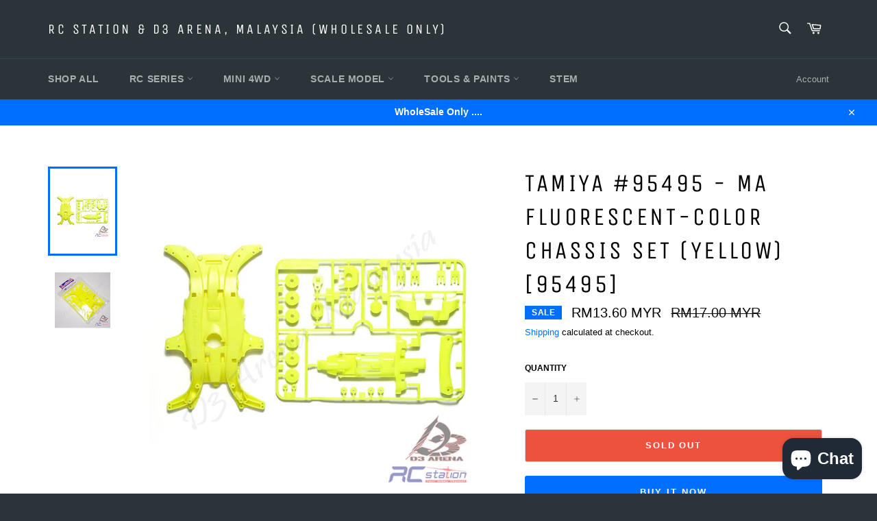

--- FILE ---
content_type: text/html; charset=utf-8
request_url: https://myrcstation.com/products/tamiya-95495-ma-fluorescent-color-chassis-set-yellow-95495
body_size: 27181
content:
<!doctype html>
<html class="no-js" lang="en">
<head>
  <script type="application/vnd.locksmith+json" data-locksmith>{"version":"v254","locked":false,"initialized":true,"scope":"product","access_granted":true,"access_denied":false,"requires_customer":false,"manual_lock":false,"remote_lock":false,"has_timeout":false,"remote_rendered":null,"hide_resource":false,"hide_links_to_resource":false,"transparent":true,"locks":{"all":[],"opened":[]},"keys":[],"keys_signature":"1d3214205c7e9a426af44ba58fa07d4c51b174f0ef7e920a20236c664d43a2ca","state":{"template":"product","theme":123114946739,"product":"tamiya-95495-ma-fluorescent-color-chassis-set-yellow-95495","collection":null,"page":null,"blog":null,"article":null,"app":null},"now":1769205423,"path":"\/products\/tamiya-95495-ma-fluorescent-color-chassis-set-yellow-95495","locale_root_url":"\/","canonical_url":"https:\/\/myrcstation.com\/products\/tamiya-95495-ma-fluorescent-color-chassis-set-yellow-95495","customer_id":null,"customer_id_signature":"1d3214205c7e9a426af44ba58fa07d4c51b174f0ef7e920a20236c664d43a2ca","cart":null}</script><script data-locksmith>!function(){undefined;!function(){var s=window.Locksmith={},e=document.querySelector('script[type="application/vnd.locksmith+json"]'),n=e&&e.innerHTML;if(s.state={},s.util={},s.loading=!1,n)try{s.state=JSON.parse(n)}catch(d){}if(document.addEventListener&&document.querySelector){var o,i,a,t=[76,79,67,75,83,77,73,84,72,49,49],c=function(){i=t.slice(0)},l="style",r=function(e){e&&27!==e.keyCode&&"click"!==e.type||(document.removeEventListener("keydown",r),document.removeEventListener("click",r),o&&document.body.removeChild(o),o=null)};c(),document.addEventListener("keyup",function(e){if(e.keyCode===i[0]){if(clearTimeout(a),i.shift(),0<i.length)return void(a=setTimeout(c,1e3));c(),r(),(o=document.createElement("div"))[l].width="50%",o[l].maxWidth="1000px",o[l].height="85%",o[l].border="1px rgba(0, 0, 0, 0.2) solid",o[l].background="rgba(255, 255, 255, 0.99)",o[l].borderRadius="4px",o[l].position="fixed",o[l].top="50%",o[l].left="50%",o[l].transform="translateY(-50%) translateX(-50%)",o[l].boxShadow="0 2px 5px rgba(0, 0, 0, 0.3), 0 0 100vh 100vw rgba(0, 0, 0, 0.5)",o[l].zIndex="2147483645";var t=document.createElement("textarea");t.value=JSON.stringify(JSON.parse(n),null,2),t[l].border="none",t[l].display="block",t[l].boxSizing="border-box",t[l].width="100%",t[l].height="100%",t[l].background="transparent",t[l].padding="22px",t[l].fontFamily="monospace",t[l].fontSize="14px",t[l].color="#333",t[l].resize="none",t[l].outline="none",t.readOnly=!0,o.appendChild(t),document.body.appendChild(o),t.addEventListener("click",function(e){e.stopImmediatePropagation()}),t.select(),document.addEventListener("keydown",r),document.addEventListener("click",r)}})}s.isEmbedded=-1!==window.location.search.indexOf("_ab=0&_fd=0&_sc=1"),s.path=s.state.path||window.location.pathname,s.basePath=s.state.locale_root_url.concat("/apps/locksmith").replace(/^\/\//,"/"),s.reloading=!1,s.util.console=window.console||{log:function(){},error:function(){}},s.util.makeUrl=function(e,t){var n,o=s.basePath+e,i=[],a=s.cache();for(n in a)i.push(n+"="+encodeURIComponent(a[n]));for(n in t)i.push(n+"="+encodeURIComponent(t[n]));return s.state.customer_id&&(i.push("customer_id="+encodeURIComponent(s.state.customer_id)),i.push("customer_id_signature="+encodeURIComponent(s.state.customer_id_signature))),o+=(-1===o.indexOf("?")?"?":"&")+i.join("&")},s._initializeCallbacks=[],s.on=function(e,t){if("initialize"!==e)throw'Locksmith.on() currently only supports the "initialize" event';s._initializeCallbacks.push(t)},s.initializeSession=function(e){if(!s.isEmbedded){var t=!1,n=!0,o=!0;(e=e||{}).silent&&(o=n=!(t=!0)),s.ping({silent:t,spinner:n,reload:o,callback:function(){s._initializeCallbacks.forEach(function(e){e()})}})}},s.cache=function(e){var t={};try{var n=function i(e){return(document.cookie.match("(^|; )"+e+"=([^;]*)")||0)[2]};t=JSON.parse(decodeURIComponent(n("locksmith-params")||"{}"))}catch(d){}if(e){for(var o in e)t[o]=e[o];document.cookie="locksmith-params=; expires=Thu, 01 Jan 1970 00:00:00 GMT; path=/",document.cookie="locksmith-params="+encodeURIComponent(JSON.stringify(t))+"; path=/"}return t},s.cache.cart=s.state.cart,s.cache.cartLastSaved=null,s.params=s.cache(),s.util.reload=function(){s.reloading=!0;try{window.location.href=window.location.href.replace(/#.*/,"")}catch(d){s.util.console.error("Preferred reload method failed",d),window.location.reload()}},s.cache.saveCart=function(e){if(!s.cache.cart||s.cache.cart===s.cache.cartLastSaved)return e?e():null;var t=s.cache.cartLastSaved;s.cache.cartLastSaved=s.cache.cart,fetch("/cart/update.js",{method:"POST",headers:{"Content-Type":"application/json",Accept:"application/json"},body:JSON.stringify({attributes:{locksmith:s.cache.cart}})}).then(function(e){if(!e.ok)throw new Error("Cart update failed: "+e.status);return e.json()}).then(function(){e&&e()})["catch"](function(e){if(s.cache.cartLastSaved=t,!s.reloading)throw e})},s.util.spinnerHTML='<style>body{background:#FFF}@keyframes spin{from{transform:rotate(0deg)}to{transform:rotate(360deg)}}#loading{display:flex;width:100%;height:50vh;color:#777;align-items:center;justify-content:center}#loading .spinner{display:block;animation:spin 600ms linear infinite;position:relative;width:50px;height:50px}#loading .spinner-ring{stroke:currentColor;stroke-dasharray:100%;stroke-width:2px;stroke-linecap:round;fill:none}</style><div id="loading"><div class="spinner"><svg width="100%" height="100%"><svg preserveAspectRatio="xMinYMin"><circle class="spinner-ring" cx="50%" cy="50%" r="45%"></circle></svg></svg></div></div>',s.util.clobberBody=function(e){document.body.innerHTML=e},s.util.clobberDocument=function(e){e.responseText&&(e=e.responseText),document.documentElement&&document.removeChild(document.documentElement);var t=document.open("text/html","replace");t.writeln(e),t.close(),setTimeout(function(){var e=t.querySelector("[autofocus]");e&&e.focus()},100)},s.util.serializeForm=function(e){if(e&&"FORM"===e.nodeName){var t,n,o={};for(t=e.elements.length-1;0<=t;t-=1)if(""!==e.elements[t].name)switch(e.elements[t].nodeName){case"INPUT":switch(e.elements[t].type){default:case"text":case"hidden":case"password":case"button":case"reset":case"submit":o[e.elements[t].name]=e.elements[t].value;break;case"checkbox":case"radio":e.elements[t].checked&&(o[e.elements[t].name]=e.elements[t].value);break;case"file":}break;case"TEXTAREA":o[e.elements[t].name]=e.elements[t].value;break;case"SELECT":switch(e.elements[t].type){case"select-one":o[e.elements[t].name]=e.elements[t].value;break;case"select-multiple":for(n=e.elements[t].options.length-1;0<=n;n-=1)e.elements[t].options[n].selected&&(o[e.elements[t].name]=e.elements[t].options[n].value)}break;case"BUTTON":switch(e.elements[t].type){case"reset":case"submit":case"button":o[e.elements[t].name]=e.elements[t].value}}return o}},s.util.on=function(e,a,s,t){t=t||document;var c="locksmith-"+e+a,n=function(e){var t=e.target,n=e.target.parentElement,o=t&&t.className&&(t.className.baseVal||t.className)||"",i=n&&n.className&&(n.className.baseVal||n.className)||"";("string"==typeof o&&-1!==o.split(/\s+/).indexOf(a)||"string"==typeof i&&-1!==i.split(/\s+/).indexOf(a))&&!e[c]&&(e[c]=!0,s(e))};t.attachEvent?t.attachEvent(e,n):t.addEventListener(e,n,!1)},s.util.enableActions=function(e){s.util.on("click","locksmith-action",function(e){e.preventDefault();var t=e.target;t.dataset.confirmWith&&!confirm(t.dataset.confirmWith)||(t.disabled=!0,t.innerText=t.dataset.disableWith,s.post("/action",t.dataset.locksmithParams,{spinner:!1,type:"text",success:function(e){(e=JSON.parse(e.responseText)).message&&alert(e.message),s.util.reload()}}))},e)},s.util.inject=function(e,t){var n=["data","locksmith","append"];if(-1!==t.indexOf(n.join("-"))){var o=document.createElement("div");o.innerHTML=t,e.appendChild(o)}else e.innerHTML=t;var i,a,s=e.querySelectorAll("script");for(a=0;a<s.length;++a){i=s[a];var c=document.createElement("script");if(i.type&&(c.type=i.type),i.src)c.src=i.src;else{var l=document.createTextNode(i.innerHTML);c.appendChild(l)}e.appendChild(c)}var r=e.querySelector("[autofocus]");r&&r.focus()},s.post=function(e,t,n){!1!==(n=n||{}).spinner&&s.util.clobberBody(s.util.spinnerHTML);var o={};n.container===document?(o.layout=1,n.success=function(e){s.util.clobberDocument(e)}):n.container&&(o.layout=0,n.success=function(e){var t=document.getElementById(n.container);s.util.inject(t,e),t.id===t.firstChild.id&&t.parentElement.replaceChild(t.firstChild,t)}),n.form_type&&(t.form_type=n.form_type),n.include_layout_classes!==undefined&&(t.include_layout_classes=n.include_layout_classes),n.lock_id!==undefined&&(t.lock_id=n.lock_id),s.loading=!0;var i=s.util.makeUrl(e,o),a="json"===n.type||"text"===n.type;fetch(i,{method:"POST",headers:{"Content-Type":"application/json",Accept:a?"application/json":"text/html"},body:JSON.stringify(t)}).then(function(e){if(!e.ok)throw new Error("Request failed: "+e.status);return e.text()}).then(function(e){var t=n.success||s.util.clobberDocument;t(a?{responseText:e}:e)})["catch"](function(e){if(!s.reloading)if("dashboard.weglot.com"!==window.location.host){if(!n.silent)throw alert("Something went wrong! Please refresh and try again."),e;console.error(e)}else console.error(e)})["finally"](function(){s.loading=!1})},s.postResource=function(e,t){e.path=s.path,e.search=window.location.search,e.state=s.state,e.passcode&&(e.passcode=e.passcode.trim()),e.email&&(e.email=e.email.trim()),e.state.cart=s.cache.cart,e.locksmith_json=s.jsonTag,e.locksmith_json_signature=s.jsonTagSignature,s.post("/resource",e,t)},s.ping=function(e){if(!s.isEmbedded){e=e||{};s.post("/ping",{path:s.path,search:window.location.search,state:s.state},{spinner:!!e.spinner,silent:"undefined"==typeof e.silent||e.silent,type:"text",success:function(e){e&&e.responseText?(e=JSON.parse(e.responseText)).messages&&0<e.messages.length&&s.showMessages(e.messages):console.error("[Locksmith] Invalid result in ping callback:",e)}})}},s.timeoutMonitor=function(){var e=s.cache.cart;s.ping({callback:function(){e!==s.cache.cart||setTimeout(function(){s.timeoutMonitor()},6e4)}})},s.showMessages=function(e){var t=document.createElement("div");t.style.position="fixed",t.style.left=0,t.style.right=0,t.style.bottom="-50px",t.style.opacity=0,t.style.background="#191919",t.style.color="#ddd",t.style.transition="bottom 0.2s, opacity 0.2s",t.style.zIndex=999999,t.innerHTML="        <style>          .locksmith-ab .locksmith-b { display: none; }          .locksmith-ab.toggled .locksmith-b { display: flex; }          .locksmith-ab.toggled .locksmith-a { display: none; }          .locksmith-flex { display: flex; flex-wrap: wrap; justify-content: space-between; align-items: center; padding: 10px 20px; }          .locksmith-message + .locksmith-message { border-top: 1px #555 solid; }          .locksmith-message a { color: inherit; font-weight: bold; }          .locksmith-message a:hover { color: inherit; opacity: 0.8; }          a.locksmith-ab-toggle { font-weight: inherit; text-decoration: underline; }          .locksmith-text { flex-grow: 1; }          .locksmith-cta { flex-grow: 0; text-align: right; }          .locksmith-cta button { transform: scale(0.8); transform-origin: left; }          .locksmith-cta > * { display: block; }          .locksmith-cta > * + * { margin-top: 10px; }          .locksmith-message a.locksmith-close { flex-grow: 0; text-decoration: none; margin-left: 15px; font-size: 30px; font-family: monospace; display: block; padding: 2px 10px; }                    @media screen and (max-width: 600px) {            .locksmith-wide-only { display: none !important; }            .locksmith-flex { padding: 0 15px; }            .locksmith-flex > * { margin-top: 5px; margin-bottom: 5px; }            .locksmith-cta { text-align: left; }          }                    @media screen and (min-width: 601px) {            .locksmith-narrow-only { display: none !important; }          }        </style>      "+e.map(function(e){return'<div class="locksmith-message">'+e+"</div>"}).join(""),document.body.appendChild(t),document.body.style.position="relative",document.body.parentElement.style.paddingBottom=t.offsetHeight+"px",setTimeout(function(){t.style.bottom=0,t.style.opacity=1},50),s.util.on("click","locksmith-ab-toggle",function(e){e.preventDefault();for(var t=e.target.parentElement;-1===t.className.split(" ").indexOf("locksmith-ab");)t=t.parentElement;-1!==t.className.split(" ").indexOf("toggled")?t.className=t.className.replace("toggled",""):t.className=t.className+" toggled"}),s.util.enableActions(t)}}()}();</script>
      <script data-locksmith>Locksmith.cache.cart=null</script>

  <script data-locksmith>Locksmith.jsonTag="{\"version\":\"v254\",\"locked\":false,\"initialized\":true,\"scope\":\"product\",\"access_granted\":true,\"access_denied\":false,\"requires_customer\":false,\"manual_lock\":false,\"remote_lock\":false,\"has_timeout\":false,\"remote_rendered\":null,\"hide_resource\":false,\"hide_links_to_resource\":false,\"transparent\":true,\"locks\":{\"all\":[],\"opened\":[]},\"keys\":[],\"keys_signature\":\"1d3214205c7e9a426af44ba58fa07d4c51b174f0ef7e920a20236c664d43a2ca\",\"state\":{\"template\":\"product\",\"theme\":123114946739,\"product\":\"tamiya-95495-ma-fluorescent-color-chassis-set-yellow-95495\",\"collection\":null,\"page\":null,\"blog\":null,\"article\":null,\"app\":null},\"now\":1769205423,\"path\":\"\\\/products\\\/tamiya-95495-ma-fluorescent-color-chassis-set-yellow-95495\",\"locale_root_url\":\"\\\/\",\"canonical_url\":\"https:\\\/\\\/myrcstation.com\\\/products\\\/tamiya-95495-ma-fluorescent-color-chassis-set-yellow-95495\",\"customer_id\":null,\"customer_id_signature\":\"1d3214205c7e9a426af44ba58fa07d4c51b174f0ef7e920a20236c664d43a2ca\",\"cart\":null}";Locksmith.jsonTagSignature="fd2eaa86d02297252127e685ab70249b608a6ab4846989bb5cbcd30330b4d796"</script>
  <meta name="google-site-verification" content="ygfG5XH7cCkyBdIesCwTknbruffaIFdiS_wlLDzAfjE" />

  <meta charset="utf-8">
  <meta http-equiv="X-UA-Compatible" content="IE=edge,chrome=1">
  <meta name="viewport" content="width=device-width,initial-scale=1">
  <meta name="theme-color" content="#2a3439">

  
    <link rel="shortcut icon" href="//myrcstation.com/cdn/shop/files/RCStation-Logo_32x32.gif?v=1621100906" type="image/png">
  

  <link rel="canonical" href="https://myrcstation.com/products/tamiya-95495-ma-fluorescent-color-chassis-set-yellow-95495">
  <title>
  Tamiya #95495 - MA Fluorescent-Color Chassis Set (Yellow) [95495] &ndash; RC Station &amp; D3 Arena, Malaysia (wholesale only)
  </title>

  
<meta name="description" content="Mini 4WD Product MA Fluorescent-Color Chassis Set (Yellow) Item No: 95495 ★Add a splash of color to your MA chassis, with these lively fluorescent yellow ABS parts. ★A parts are molded in matching fluorescent (low-friction) POM plastic. Compatible Cars MA Chassis cars Information is current as of May 14, 2019. Specific">


  <!-- /snippets/social-meta-tags.liquid -->




<meta property="og:site_name" content="RC Station &amp; D3 Arena, Malaysia (wholesale only)">
<meta property="og:url" content="https://myrcstation.com/products/tamiya-95495-ma-fluorescent-color-chassis-set-yellow-95495"><meta property="og:title" content="Tamiya #95495 - MA Fluorescent-Color Chassis Set (Yellow) [95495]">
<meta property="og:type" content="product">
<meta property="og:description" content="Mini 4WD Product MA Fluorescent-Color Chassis Set (Yellow) Item No: 95495 ★Add a splash of color to your MA chassis, with these lively fluorescent yellow ABS parts. ★A parts are molded in matching fluorescent (low-friction) POM plastic. Compatible Cars MA Chassis cars Information is current as of May 14, 2019. Specific">

<meta property="og:price:amount" content="13.60">
<meta property="og:price:currency" content="MYR">

<meta property="og:image" content="http://myrcstation.com/cdn/shop/products/41f605ac4408711e26c6f74c1a260bf5_1200x1200.jpg?v=1651227445"><meta property="og:image" content="http://myrcstation.com/cdn/shop/products/500dd725a9f9cb82940e4276e39314ca_1200x1200.jpg?v=1651227445">
<meta property="og:image:secure_url" content="https://myrcstation.com/cdn/shop/products/41f605ac4408711e26c6f74c1a260bf5_1200x1200.jpg?v=1651227445"><meta property="og:image:secure_url" content="https://myrcstation.com/cdn/shop/products/500dd725a9f9cb82940e4276e39314ca_1200x1200.jpg?v=1651227445">


<meta name="twitter:card" content="summary_large_image"><meta name="twitter:title" content="Tamiya #95495 - MA Fluorescent-Color Chassis Set (Yellow) [95495]">
<meta name="twitter:description" content="Mini 4WD Product MA Fluorescent-Color Chassis Set (Yellow) Item No: 95495 ★Add a splash of color to your MA chassis, with these lively fluorescent yellow ABS parts. ★A parts are molded in matching fluorescent (low-friction) POM plastic. Compatible Cars MA Chassis cars Information is current as of May 14, 2019. Specific">

  <style data-shopify>
  :root {
    --color-body-text: #030303;
    --color-body: #ffffff;
  }
</style>


  <script>
    document.documentElement.className = document.documentElement.className.replace('no-js', 'js');
  </script>

  <link href="//myrcstation.com/cdn/shop/t/3/assets/theme.scss.css?v=42399989004449240301703094139" rel="stylesheet" type="text/css" media="all" />

  <script>
    window.theme = window.theme || {};

    theme.strings = {
      stockAvailable: "1 available",
      addToCart: "Add to Cart",
      soldOut: "Sold Out",
      unavailable: "Unavailable",
      noStockAvailable: "The item could not be added to your cart because there are not enough in stock.",
      willNotShipUntil: "Will not ship until [date]",
      willBeInStockAfter: "Will be in stock after [date]",
      totalCartDiscount: "You're saving [savings]",
      addressError: "Error looking up that address",
      addressNoResults: "No results for that address",
      addressQueryLimit: "You have exceeded the Google API usage limit. Consider upgrading to a \u003ca href=\"https:\/\/developers.google.com\/maps\/premium\/usage-limits\"\u003ePremium Plan\u003c\/a\u003e.",
      authError: "There was a problem authenticating your Google Maps API Key.",
      slideNumber: "Slide [slide_number], current"
    };
  </script>

  <script src="//myrcstation.com/cdn/shop/t/3/assets/lazysizes.min.js?v=56045284683979784691621009324" async="async"></script>

  

  <script src="//myrcstation.com/cdn/shop/t/3/assets/vendor.js?v=59352919779726365461621009326" defer="defer"></script>

  
    <script>
      window.theme = window.theme || {};
      theme.moneyFormat = "RM{{amount}} MYR";
    </script>
  

  <script src="//myrcstation.com/cdn/shop/t/3/assets/theme.js?v=171366231195154451781621009325" defer="defer"></script>

  <script>window.performance && window.performance.mark && window.performance.mark('shopify.content_for_header.start');</script><meta name="facebook-domain-verification" content="pgh4n0kbl4s6epcbsndx95otrl6vso">
<meta name="google-site-verification" content="ygfG5XH7cCkyBdIesCwTknbruffaIFdiS_wlLDzAfjE">
<meta name="facebook-domain-verification" content="f43k8fnbf7z8c6sa490i6ji47j38bt">
<meta id="shopify-digital-wallet" name="shopify-digital-wallet" content="/57022939315/digital_wallets/dialog">
<link rel="alternate" type="application/json+oembed" href="https://myrcstation.com/products/tamiya-95495-ma-fluorescent-color-chassis-set-yellow-95495.oembed">
<script async="async" src="/checkouts/internal/preloads.js?locale=en-MY"></script>
<script id="shopify-features" type="application/json">{"accessToken":"1aa1e6f37e8ce4646644405a817c8c01","betas":["rich-media-storefront-analytics"],"domain":"myrcstation.com","predictiveSearch":true,"shopId":57022939315,"locale":"en"}</script>
<script>var Shopify = Shopify || {};
Shopify.shop = "rc-station-d3-arena-malaysia.myshopify.com";
Shopify.locale = "en";
Shopify.currency = {"active":"MYR","rate":"1.0"};
Shopify.country = "MY";
Shopify.theme = {"name":"Venture","id":123114946739,"schema_name":"Venture","schema_version":"12.5.0","theme_store_id":775,"role":"main"};
Shopify.theme.handle = "null";
Shopify.theme.style = {"id":null,"handle":null};
Shopify.cdnHost = "myrcstation.com/cdn";
Shopify.routes = Shopify.routes || {};
Shopify.routes.root = "/";</script>
<script type="module">!function(o){(o.Shopify=o.Shopify||{}).modules=!0}(window);</script>
<script>!function(o){function n(){var o=[];function n(){o.push(Array.prototype.slice.apply(arguments))}return n.q=o,n}var t=o.Shopify=o.Shopify||{};t.loadFeatures=n(),t.autoloadFeatures=n()}(window);</script>
<script id="shop-js-analytics" type="application/json">{"pageType":"product"}</script>
<script defer="defer" async type="module" src="//myrcstation.com/cdn/shopifycloud/shop-js/modules/v2/client.init-shop-cart-sync_BT-GjEfc.en.esm.js"></script>
<script defer="defer" async type="module" src="//myrcstation.com/cdn/shopifycloud/shop-js/modules/v2/chunk.common_D58fp_Oc.esm.js"></script>
<script defer="defer" async type="module" src="//myrcstation.com/cdn/shopifycloud/shop-js/modules/v2/chunk.modal_xMitdFEc.esm.js"></script>
<script type="module">
  await import("//myrcstation.com/cdn/shopifycloud/shop-js/modules/v2/client.init-shop-cart-sync_BT-GjEfc.en.esm.js");
await import("//myrcstation.com/cdn/shopifycloud/shop-js/modules/v2/chunk.common_D58fp_Oc.esm.js");
await import("//myrcstation.com/cdn/shopifycloud/shop-js/modules/v2/chunk.modal_xMitdFEc.esm.js");

  window.Shopify.SignInWithShop?.initShopCartSync?.({"fedCMEnabled":true,"windoidEnabled":true});

</script>
<script id="__st">var __st={"a":57022939315,"offset":28800,"reqid":"3e932038-c14e-4ebd-9c5c-e815bc31d138-1769205423","pageurl":"myrcstation.com\/products\/tamiya-95495-ma-fluorescent-color-chassis-set-yellow-95495","u":"0f09a966fd22","p":"product","rtyp":"product","rid":7133552410803};</script>
<script>window.ShopifyPaypalV4VisibilityTracking = true;</script>
<script id="captcha-bootstrap">!function(){'use strict';const t='contact',e='account',n='new_comment',o=[[t,t],['blogs',n],['comments',n],[t,'customer']],c=[[e,'customer_login'],[e,'guest_login'],[e,'recover_customer_password'],[e,'create_customer']],r=t=>t.map((([t,e])=>`form[action*='/${t}']:not([data-nocaptcha='true']) input[name='form_type'][value='${e}']`)).join(','),a=t=>()=>t?[...document.querySelectorAll(t)].map((t=>t.form)):[];function s(){const t=[...o],e=r(t);return a(e)}const i='password',u='form_key',d=['recaptcha-v3-token','g-recaptcha-response','h-captcha-response',i],f=()=>{try{return window.sessionStorage}catch{return}},m='__shopify_v',_=t=>t.elements[u];function p(t,e,n=!1){try{const o=window.sessionStorage,c=JSON.parse(o.getItem(e)),{data:r}=function(t){const{data:e,action:n}=t;return t[m]||n?{data:e,action:n}:{data:t,action:n}}(c);for(const[e,n]of Object.entries(r))t.elements[e]&&(t.elements[e].value=n);n&&o.removeItem(e)}catch(o){console.error('form repopulation failed',{error:o})}}const l='form_type',E='cptcha';function T(t){t.dataset[E]=!0}const w=window,h=w.document,L='Shopify',v='ce_forms',y='captcha';let A=!1;((t,e)=>{const n=(g='f06e6c50-85a8-45c8-87d0-21a2b65856fe',I='https://cdn.shopify.com/shopifycloud/storefront-forms-hcaptcha/ce_storefront_forms_captcha_hcaptcha.v1.5.2.iife.js',D={infoText:'Protected by hCaptcha',privacyText:'Privacy',termsText:'Terms'},(t,e,n)=>{const o=w[L][v],c=o.bindForm;if(c)return c(t,g,e,D).then(n);var r;o.q.push([[t,g,e,D],n]),r=I,A||(h.body.append(Object.assign(h.createElement('script'),{id:'captcha-provider',async:!0,src:r})),A=!0)});var g,I,D;w[L]=w[L]||{},w[L][v]=w[L][v]||{},w[L][v].q=[],w[L][y]=w[L][y]||{},w[L][y].protect=function(t,e){n(t,void 0,e),T(t)},Object.freeze(w[L][y]),function(t,e,n,w,h,L){const[v,y,A,g]=function(t,e,n){const i=e?o:[],u=t?c:[],d=[...i,...u],f=r(d),m=r(i),_=r(d.filter((([t,e])=>n.includes(e))));return[a(f),a(m),a(_),s()]}(w,h,L),I=t=>{const e=t.target;return e instanceof HTMLFormElement?e:e&&e.form},D=t=>v().includes(t);t.addEventListener('submit',(t=>{const e=I(t);if(!e)return;const n=D(e)&&!e.dataset.hcaptchaBound&&!e.dataset.recaptchaBound,o=_(e),c=g().includes(e)&&(!o||!o.value);(n||c)&&t.preventDefault(),c&&!n&&(function(t){try{if(!f())return;!function(t){const e=f();if(!e)return;const n=_(t);if(!n)return;const o=n.value;o&&e.removeItem(o)}(t);const e=Array.from(Array(32),(()=>Math.random().toString(36)[2])).join('');!function(t,e){_(t)||t.append(Object.assign(document.createElement('input'),{type:'hidden',name:u})),t.elements[u].value=e}(t,e),function(t,e){const n=f();if(!n)return;const o=[...t.querySelectorAll(`input[type='${i}']`)].map((({name:t})=>t)),c=[...d,...o],r={};for(const[a,s]of new FormData(t).entries())c.includes(a)||(r[a]=s);n.setItem(e,JSON.stringify({[m]:1,action:t.action,data:r}))}(t,e)}catch(e){console.error('failed to persist form',e)}}(e),e.submit())}));const S=(t,e)=>{t&&!t.dataset[E]&&(n(t,e.some((e=>e===t))),T(t))};for(const o of['focusin','change'])t.addEventListener(o,(t=>{const e=I(t);D(e)&&S(e,y())}));const B=e.get('form_key'),M=e.get(l),P=B&&M;t.addEventListener('DOMContentLoaded',(()=>{const t=y();if(P)for(const e of t)e.elements[l].value===M&&p(e,B);[...new Set([...A(),...v().filter((t=>'true'===t.dataset.shopifyCaptcha))])].forEach((e=>S(e,t)))}))}(h,new URLSearchParams(w.location.search),n,t,e,['guest_login'])})(!0,!0)}();</script>
<script integrity="sha256-4kQ18oKyAcykRKYeNunJcIwy7WH5gtpwJnB7kiuLZ1E=" data-source-attribution="shopify.loadfeatures" defer="defer" src="//myrcstation.com/cdn/shopifycloud/storefront/assets/storefront/load_feature-a0a9edcb.js" crossorigin="anonymous"></script>
<script data-source-attribution="shopify.dynamic_checkout.dynamic.init">var Shopify=Shopify||{};Shopify.PaymentButton=Shopify.PaymentButton||{isStorefrontPortableWallets:!0,init:function(){window.Shopify.PaymentButton.init=function(){};var t=document.createElement("script");t.src="https://myrcstation.com/cdn/shopifycloud/portable-wallets/latest/portable-wallets.en.js",t.type="module",document.head.appendChild(t)}};
</script>
<script data-source-attribution="shopify.dynamic_checkout.buyer_consent">
  function portableWalletsHideBuyerConsent(e){var t=document.getElementById("shopify-buyer-consent"),n=document.getElementById("shopify-subscription-policy-button");t&&n&&(t.classList.add("hidden"),t.setAttribute("aria-hidden","true"),n.removeEventListener("click",e))}function portableWalletsShowBuyerConsent(e){var t=document.getElementById("shopify-buyer-consent"),n=document.getElementById("shopify-subscription-policy-button");t&&n&&(t.classList.remove("hidden"),t.removeAttribute("aria-hidden"),n.addEventListener("click",e))}window.Shopify?.PaymentButton&&(window.Shopify.PaymentButton.hideBuyerConsent=portableWalletsHideBuyerConsent,window.Shopify.PaymentButton.showBuyerConsent=portableWalletsShowBuyerConsent);
</script>
<script>
  function portableWalletsCleanup(e){e&&e.src&&console.error("Failed to load portable wallets script "+e.src);var t=document.querySelectorAll("shopify-accelerated-checkout .shopify-payment-button__skeleton, shopify-accelerated-checkout-cart .wallet-cart-button__skeleton"),e=document.getElementById("shopify-buyer-consent");for(let e=0;e<t.length;e++)t[e].remove();e&&e.remove()}function portableWalletsNotLoadedAsModule(e){e instanceof ErrorEvent&&"string"==typeof e.message&&e.message.includes("import.meta")&&"string"==typeof e.filename&&e.filename.includes("portable-wallets")&&(window.removeEventListener("error",portableWalletsNotLoadedAsModule),window.Shopify.PaymentButton.failedToLoad=e,"loading"===document.readyState?document.addEventListener("DOMContentLoaded",window.Shopify.PaymentButton.init):window.Shopify.PaymentButton.init())}window.addEventListener("error",portableWalletsNotLoadedAsModule);
</script>

<script type="module" src="https://myrcstation.com/cdn/shopifycloud/portable-wallets/latest/portable-wallets.en.js" onError="portableWalletsCleanup(this)" crossorigin="anonymous"></script>
<script nomodule>
  document.addEventListener("DOMContentLoaded", portableWalletsCleanup);
</script>

<link id="shopify-accelerated-checkout-styles" rel="stylesheet" media="screen" href="https://myrcstation.com/cdn/shopifycloud/portable-wallets/latest/accelerated-checkout-backwards-compat.css" crossorigin="anonymous">
<style id="shopify-accelerated-checkout-cart">
        #shopify-buyer-consent {
  margin-top: 1em;
  display: inline-block;
  width: 100%;
}

#shopify-buyer-consent.hidden {
  display: none;
}

#shopify-subscription-policy-button {
  background: none;
  border: none;
  padding: 0;
  text-decoration: underline;
  font-size: inherit;
  cursor: pointer;
}

#shopify-subscription-policy-button::before {
  box-shadow: none;
}

      </style>

<script>window.performance && window.performance.mark && window.performance.mark('shopify.content_for_header.end');</script>
<script src="https://cdn.shopify.com/extensions/e8878072-2f6b-4e89-8082-94b04320908d/inbox-1254/assets/inbox-chat-loader.js" type="text/javascript" defer="defer"></script>
<link href="https://monorail-edge.shopifysvc.com" rel="dns-prefetch">
<script>(function(){if ("sendBeacon" in navigator && "performance" in window) {try {var session_token_from_headers = performance.getEntriesByType('navigation')[0].serverTiming.find(x => x.name == '_s').description;} catch {var session_token_from_headers = undefined;}var session_cookie_matches = document.cookie.match(/_shopify_s=([^;]*)/);var session_token_from_cookie = session_cookie_matches && session_cookie_matches.length === 2 ? session_cookie_matches[1] : "";var session_token = session_token_from_headers || session_token_from_cookie || "";function handle_abandonment_event(e) {var entries = performance.getEntries().filter(function(entry) {return /monorail-edge.shopifysvc.com/.test(entry.name);});if (!window.abandonment_tracked && entries.length === 0) {window.abandonment_tracked = true;var currentMs = Date.now();var navigation_start = performance.timing.navigationStart;var payload = {shop_id: 57022939315,url: window.location.href,navigation_start,duration: currentMs - navigation_start,session_token,page_type: "product"};window.navigator.sendBeacon("https://monorail-edge.shopifysvc.com/v1/produce", JSON.stringify({schema_id: "online_store_buyer_site_abandonment/1.1",payload: payload,metadata: {event_created_at_ms: currentMs,event_sent_at_ms: currentMs}}));}}window.addEventListener('pagehide', handle_abandonment_event);}}());</script>
<script id="web-pixels-manager-setup">(function e(e,d,r,n,o){if(void 0===o&&(o={}),!Boolean(null===(a=null===(i=window.Shopify)||void 0===i?void 0:i.analytics)||void 0===a?void 0:a.replayQueue)){var i,a;window.Shopify=window.Shopify||{};var t=window.Shopify;t.analytics=t.analytics||{};var s=t.analytics;s.replayQueue=[],s.publish=function(e,d,r){return s.replayQueue.push([e,d,r]),!0};try{self.performance.mark("wpm:start")}catch(e){}var l=function(){var e={modern:/Edge?\/(1{2}[4-9]|1[2-9]\d|[2-9]\d{2}|\d{4,})\.\d+(\.\d+|)|Firefox\/(1{2}[4-9]|1[2-9]\d|[2-9]\d{2}|\d{4,})\.\d+(\.\d+|)|Chrom(ium|e)\/(9{2}|\d{3,})\.\d+(\.\d+|)|(Maci|X1{2}).+ Version\/(15\.\d+|(1[6-9]|[2-9]\d|\d{3,})\.\d+)([,.]\d+|)( \(\w+\)|)( Mobile\/\w+|) Safari\/|Chrome.+OPR\/(9{2}|\d{3,})\.\d+\.\d+|(CPU[ +]OS|iPhone[ +]OS|CPU[ +]iPhone|CPU IPhone OS|CPU iPad OS)[ +]+(15[._]\d+|(1[6-9]|[2-9]\d|\d{3,})[._]\d+)([._]\d+|)|Android:?[ /-](13[3-9]|1[4-9]\d|[2-9]\d{2}|\d{4,})(\.\d+|)(\.\d+|)|Android.+Firefox\/(13[5-9]|1[4-9]\d|[2-9]\d{2}|\d{4,})\.\d+(\.\d+|)|Android.+Chrom(ium|e)\/(13[3-9]|1[4-9]\d|[2-9]\d{2}|\d{4,})\.\d+(\.\d+|)|SamsungBrowser\/([2-9]\d|\d{3,})\.\d+/,legacy:/Edge?\/(1[6-9]|[2-9]\d|\d{3,})\.\d+(\.\d+|)|Firefox\/(5[4-9]|[6-9]\d|\d{3,})\.\d+(\.\d+|)|Chrom(ium|e)\/(5[1-9]|[6-9]\d|\d{3,})\.\d+(\.\d+|)([\d.]+$|.*Safari\/(?![\d.]+ Edge\/[\d.]+$))|(Maci|X1{2}).+ Version\/(10\.\d+|(1[1-9]|[2-9]\d|\d{3,})\.\d+)([,.]\d+|)( \(\w+\)|)( Mobile\/\w+|) Safari\/|Chrome.+OPR\/(3[89]|[4-9]\d|\d{3,})\.\d+\.\d+|(CPU[ +]OS|iPhone[ +]OS|CPU[ +]iPhone|CPU IPhone OS|CPU iPad OS)[ +]+(10[._]\d+|(1[1-9]|[2-9]\d|\d{3,})[._]\d+)([._]\d+|)|Android:?[ /-](13[3-9]|1[4-9]\d|[2-9]\d{2}|\d{4,})(\.\d+|)(\.\d+|)|Mobile Safari.+OPR\/([89]\d|\d{3,})\.\d+\.\d+|Android.+Firefox\/(13[5-9]|1[4-9]\d|[2-9]\d{2}|\d{4,})\.\d+(\.\d+|)|Android.+Chrom(ium|e)\/(13[3-9]|1[4-9]\d|[2-9]\d{2}|\d{4,})\.\d+(\.\d+|)|Android.+(UC? ?Browser|UCWEB|U3)[ /]?(15\.([5-9]|\d{2,})|(1[6-9]|[2-9]\d|\d{3,})\.\d+)\.\d+|SamsungBrowser\/(5\.\d+|([6-9]|\d{2,})\.\d+)|Android.+MQ{2}Browser\/(14(\.(9|\d{2,})|)|(1[5-9]|[2-9]\d|\d{3,})(\.\d+|))(\.\d+|)|K[Aa][Ii]OS\/(3\.\d+|([4-9]|\d{2,})\.\d+)(\.\d+|)/},d=e.modern,r=e.legacy,n=navigator.userAgent;return n.match(d)?"modern":n.match(r)?"legacy":"unknown"}(),u="modern"===l?"modern":"legacy",c=(null!=n?n:{modern:"",legacy:""})[u],f=function(e){return[e.baseUrl,"/wpm","/b",e.hashVersion,"modern"===e.buildTarget?"m":"l",".js"].join("")}({baseUrl:d,hashVersion:r,buildTarget:u}),m=function(e){var d=e.version,r=e.bundleTarget,n=e.surface,o=e.pageUrl,i=e.monorailEndpoint;return{emit:function(e){var a=e.status,t=e.errorMsg,s=(new Date).getTime(),l=JSON.stringify({metadata:{event_sent_at_ms:s},events:[{schema_id:"web_pixels_manager_load/3.1",payload:{version:d,bundle_target:r,page_url:o,status:a,surface:n,error_msg:t},metadata:{event_created_at_ms:s}}]});if(!i)return console&&console.warn&&console.warn("[Web Pixels Manager] No Monorail endpoint provided, skipping logging."),!1;try{return self.navigator.sendBeacon.bind(self.navigator)(i,l)}catch(e){}var u=new XMLHttpRequest;try{return u.open("POST",i,!0),u.setRequestHeader("Content-Type","text/plain"),u.send(l),!0}catch(e){return console&&console.warn&&console.warn("[Web Pixels Manager] Got an unhandled error while logging to Monorail."),!1}}}}({version:r,bundleTarget:l,surface:e.surface,pageUrl:self.location.href,monorailEndpoint:e.monorailEndpoint});try{o.browserTarget=l,function(e){var d=e.src,r=e.async,n=void 0===r||r,o=e.onload,i=e.onerror,a=e.sri,t=e.scriptDataAttributes,s=void 0===t?{}:t,l=document.createElement("script"),u=document.querySelector("head"),c=document.querySelector("body");if(l.async=n,l.src=d,a&&(l.integrity=a,l.crossOrigin="anonymous"),s)for(var f in s)if(Object.prototype.hasOwnProperty.call(s,f))try{l.dataset[f]=s[f]}catch(e){}if(o&&l.addEventListener("load",o),i&&l.addEventListener("error",i),u)u.appendChild(l);else{if(!c)throw new Error("Did not find a head or body element to append the script");c.appendChild(l)}}({src:f,async:!0,onload:function(){if(!function(){var e,d;return Boolean(null===(d=null===(e=window.Shopify)||void 0===e?void 0:e.analytics)||void 0===d?void 0:d.initialized)}()){var d=window.webPixelsManager.init(e)||void 0;if(d){var r=window.Shopify.analytics;r.replayQueue.forEach((function(e){var r=e[0],n=e[1],o=e[2];d.publishCustomEvent(r,n,o)})),r.replayQueue=[],r.publish=d.publishCustomEvent,r.visitor=d.visitor,r.initialized=!0}}},onerror:function(){return m.emit({status:"failed",errorMsg:"".concat(f," has failed to load")})},sri:function(e){var d=/^sha384-[A-Za-z0-9+/=]+$/;return"string"==typeof e&&d.test(e)}(c)?c:"",scriptDataAttributes:o}),m.emit({status:"loading"})}catch(e){m.emit({status:"failed",errorMsg:(null==e?void 0:e.message)||"Unknown error"})}}})({shopId: 57022939315,storefrontBaseUrl: "https://myrcstation.com",extensionsBaseUrl: "https://extensions.shopifycdn.com/cdn/shopifycloud/web-pixels-manager",monorailEndpoint: "https://monorail-edge.shopifysvc.com/unstable/produce_batch",surface: "storefront-renderer",enabledBetaFlags: ["2dca8a86"],webPixelsConfigList: [{"id":"608633011","configuration":"{\"config\":\"{\\\"pixel_id\\\":\\\"GT-T9WWBD9\\\",\\\"target_country\\\":\\\"MY\\\",\\\"gtag_events\\\":[{\\\"type\\\":\\\"purchase\\\",\\\"action_label\\\":\\\"MC-WG7QCXFEE8\\\"},{\\\"type\\\":\\\"page_view\\\",\\\"action_label\\\":\\\"MC-WG7QCXFEE8\\\"},{\\\"type\\\":\\\"view_item\\\",\\\"action_label\\\":\\\"MC-WG7QCXFEE8\\\"}],\\\"enable_monitoring_mode\\\":false}\"}","eventPayloadVersion":"v1","runtimeContext":"OPEN","scriptVersion":"b2a88bafab3e21179ed38636efcd8a93","type":"APP","apiClientId":1780363,"privacyPurposes":[],"dataSharingAdjustments":{"protectedCustomerApprovalScopes":["read_customer_address","read_customer_email","read_customer_name","read_customer_personal_data","read_customer_phone"]}},{"id":"184385715","configuration":"{\"pixel_id\":\"174099811405332\",\"pixel_type\":\"facebook_pixel\",\"metaapp_system_user_token\":\"-\"}","eventPayloadVersion":"v1","runtimeContext":"OPEN","scriptVersion":"ca16bc87fe92b6042fbaa3acc2fbdaa6","type":"APP","apiClientId":2329312,"privacyPurposes":["ANALYTICS","MARKETING","SALE_OF_DATA"],"dataSharingAdjustments":{"protectedCustomerApprovalScopes":["read_customer_address","read_customer_email","read_customer_name","read_customer_personal_data","read_customer_phone"]}},{"id":"shopify-app-pixel","configuration":"{}","eventPayloadVersion":"v1","runtimeContext":"STRICT","scriptVersion":"0450","apiClientId":"shopify-pixel","type":"APP","privacyPurposes":["ANALYTICS","MARKETING"]},{"id":"shopify-custom-pixel","eventPayloadVersion":"v1","runtimeContext":"LAX","scriptVersion":"0450","apiClientId":"shopify-pixel","type":"CUSTOM","privacyPurposes":["ANALYTICS","MARKETING"]}],isMerchantRequest: false,initData: {"shop":{"name":"RC Station \u0026 D3 Arena, Malaysia (wholesale only)","paymentSettings":{"currencyCode":"MYR"},"myshopifyDomain":"rc-station-d3-arena-malaysia.myshopify.com","countryCode":"MY","storefrontUrl":"https:\/\/myrcstation.com"},"customer":null,"cart":null,"checkout":null,"productVariants":[{"price":{"amount":13.6,"currencyCode":"MYR"},"product":{"title":"Tamiya #95495 - MA Fluorescent-Color Chassis Set (Yellow) [95495]","vendor":"RC Station \u0026 D3 Arena, Malaysia (wholesale only)","id":"7133552410803","untranslatedTitle":"Tamiya #95495 - MA Fluorescent-Color Chassis Set (Yellow) [95495]","url":"\/products\/tamiya-95495-ma-fluorescent-color-chassis-set-yellow-95495","type":""},"id":"41456680009907","image":{"src":"\/\/myrcstation.com\/cdn\/shop\/products\/41f605ac4408711e26c6f74c1a260bf5.jpg?v=1651227445"},"sku":"95495","title":"Default Title","untranslatedTitle":"Default Title"}],"purchasingCompany":null},},"https://myrcstation.com/cdn","fcfee988w5aeb613cpc8e4bc33m6693e112",{"modern":"","legacy":""},{"shopId":"57022939315","storefrontBaseUrl":"https:\/\/myrcstation.com","extensionBaseUrl":"https:\/\/extensions.shopifycdn.com\/cdn\/shopifycloud\/web-pixels-manager","surface":"storefront-renderer","enabledBetaFlags":"[\"2dca8a86\"]","isMerchantRequest":"false","hashVersion":"fcfee988w5aeb613cpc8e4bc33m6693e112","publish":"custom","events":"[[\"page_viewed\",{}],[\"product_viewed\",{\"productVariant\":{\"price\":{\"amount\":13.6,\"currencyCode\":\"MYR\"},\"product\":{\"title\":\"Tamiya #95495 - MA Fluorescent-Color Chassis Set (Yellow) [95495]\",\"vendor\":\"RC Station \u0026 D3 Arena, Malaysia (wholesale only)\",\"id\":\"7133552410803\",\"untranslatedTitle\":\"Tamiya #95495 - MA Fluorescent-Color Chassis Set (Yellow) [95495]\",\"url\":\"\/products\/tamiya-95495-ma-fluorescent-color-chassis-set-yellow-95495\",\"type\":\"\"},\"id\":\"41456680009907\",\"image\":{\"src\":\"\/\/myrcstation.com\/cdn\/shop\/products\/41f605ac4408711e26c6f74c1a260bf5.jpg?v=1651227445\"},\"sku\":\"95495\",\"title\":\"Default Title\",\"untranslatedTitle\":\"Default Title\"}}]]"});</script><script>
  window.ShopifyAnalytics = window.ShopifyAnalytics || {};
  window.ShopifyAnalytics.meta = window.ShopifyAnalytics.meta || {};
  window.ShopifyAnalytics.meta.currency = 'MYR';
  var meta = {"product":{"id":7133552410803,"gid":"gid:\/\/shopify\/Product\/7133552410803","vendor":"RC Station \u0026 D3 Arena, Malaysia (wholesale only)","type":"","handle":"tamiya-95495-ma-fluorescent-color-chassis-set-yellow-95495","variants":[{"id":41456680009907,"price":1360,"name":"Tamiya #95495 - MA Fluorescent-Color Chassis Set (Yellow) [95495]","public_title":null,"sku":"95495"}],"remote":false},"page":{"pageType":"product","resourceType":"product","resourceId":7133552410803,"requestId":"3e932038-c14e-4ebd-9c5c-e815bc31d138-1769205423"}};
  for (var attr in meta) {
    window.ShopifyAnalytics.meta[attr] = meta[attr];
  }
</script>
<script class="analytics">
  (function () {
    var customDocumentWrite = function(content) {
      var jquery = null;

      if (window.jQuery) {
        jquery = window.jQuery;
      } else if (window.Checkout && window.Checkout.$) {
        jquery = window.Checkout.$;
      }

      if (jquery) {
        jquery('body').append(content);
      }
    };

    var hasLoggedConversion = function(token) {
      if (token) {
        return document.cookie.indexOf('loggedConversion=' + token) !== -1;
      }
      return false;
    }

    var setCookieIfConversion = function(token) {
      if (token) {
        var twoMonthsFromNow = new Date(Date.now());
        twoMonthsFromNow.setMonth(twoMonthsFromNow.getMonth() + 2);

        document.cookie = 'loggedConversion=' + token + '; expires=' + twoMonthsFromNow;
      }
    }

    var trekkie = window.ShopifyAnalytics.lib = window.trekkie = window.trekkie || [];
    if (trekkie.integrations) {
      return;
    }
    trekkie.methods = [
      'identify',
      'page',
      'ready',
      'track',
      'trackForm',
      'trackLink'
    ];
    trekkie.factory = function(method) {
      return function() {
        var args = Array.prototype.slice.call(arguments);
        args.unshift(method);
        trekkie.push(args);
        return trekkie;
      };
    };
    for (var i = 0; i < trekkie.methods.length; i++) {
      var key = trekkie.methods[i];
      trekkie[key] = trekkie.factory(key);
    }
    trekkie.load = function(config) {
      trekkie.config = config || {};
      trekkie.config.initialDocumentCookie = document.cookie;
      var first = document.getElementsByTagName('script')[0];
      var script = document.createElement('script');
      script.type = 'text/javascript';
      script.onerror = function(e) {
        var scriptFallback = document.createElement('script');
        scriptFallback.type = 'text/javascript';
        scriptFallback.onerror = function(error) {
                var Monorail = {
      produce: function produce(monorailDomain, schemaId, payload) {
        var currentMs = new Date().getTime();
        var event = {
          schema_id: schemaId,
          payload: payload,
          metadata: {
            event_created_at_ms: currentMs,
            event_sent_at_ms: currentMs
          }
        };
        return Monorail.sendRequest("https://" + monorailDomain + "/v1/produce", JSON.stringify(event));
      },
      sendRequest: function sendRequest(endpointUrl, payload) {
        // Try the sendBeacon API
        if (window && window.navigator && typeof window.navigator.sendBeacon === 'function' && typeof window.Blob === 'function' && !Monorail.isIos12()) {
          var blobData = new window.Blob([payload], {
            type: 'text/plain'
          });

          if (window.navigator.sendBeacon(endpointUrl, blobData)) {
            return true;
          } // sendBeacon was not successful

        } // XHR beacon

        var xhr = new XMLHttpRequest();

        try {
          xhr.open('POST', endpointUrl);
          xhr.setRequestHeader('Content-Type', 'text/plain');
          xhr.send(payload);
        } catch (e) {
          console.log(e);
        }

        return false;
      },
      isIos12: function isIos12() {
        return window.navigator.userAgent.lastIndexOf('iPhone; CPU iPhone OS 12_') !== -1 || window.navigator.userAgent.lastIndexOf('iPad; CPU OS 12_') !== -1;
      }
    };
    Monorail.produce('monorail-edge.shopifysvc.com',
      'trekkie_storefront_load_errors/1.1',
      {shop_id: 57022939315,
      theme_id: 123114946739,
      app_name: "storefront",
      context_url: window.location.href,
      source_url: "//myrcstation.com/cdn/s/trekkie.storefront.8d95595f799fbf7e1d32231b9a28fd43b70c67d3.min.js"});

        };
        scriptFallback.async = true;
        scriptFallback.src = '//myrcstation.com/cdn/s/trekkie.storefront.8d95595f799fbf7e1d32231b9a28fd43b70c67d3.min.js';
        first.parentNode.insertBefore(scriptFallback, first);
      };
      script.async = true;
      script.src = '//myrcstation.com/cdn/s/trekkie.storefront.8d95595f799fbf7e1d32231b9a28fd43b70c67d3.min.js';
      first.parentNode.insertBefore(script, first);
    };
    trekkie.load(
      {"Trekkie":{"appName":"storefront","development":false,"defaultAttributes":{"shopId":57022939315,"isMerchantRequest":null,"themeId":123114946739,"themeCityHash":"7510480180618583726","contentLanguage":"en","currency":"MYR","eventMetadataId":"fd21ec31-1614-4138-9dd5-bbfcd95255bc"},"isServerSideCookieWritingEnabled":true,"monorailRegion":"shop_domain","enabledBetaFlags":["65f19447"]},"Session Attribution":{},"S2S":{"facebookCapiEnabled":true,"source":"trekkie-storefront-renderer","apiClientId":580111}}
    );

    var loaded = false;
    trekkie.ready(function() {
      if (loaded) return;
      loaded = true;

      window.ShopifyAnalytics.lib = window.trekkie;

      var originalDocumentWrite = document.write;
      document.write = customDocumentWrite;
      try { window.ShopifyAnalytics.merchantGoogleAnalytics.call(this); } catch(error) {};
      document.write = originalDocumentWrite;

      window.ShopifyAnalytics.lib.page(null,{"pageType":"product","resourceType":"product","resourceId":7133552410803,"requestId":"3e932038-c14e-4ebd-9c5c-e815bc31d138-1769205423","shopifyEmitted":true});

      var match = window.location.pathname.match(/checkouts\/(.+)\/(thank_you|post_purchase)/)
      var token = match? match[1]: undefined;
      if (!hasLoggedConversion(token)) {
        setCookieIfConversion(token);
        window.ShopifyAnalytics.lib.track("Viewed Product",{"currency":"MYR","variantId":41456680009907,"productId":7133552410803,"productGid":"gid:\/\/shopify\/Product\/7133552410803","name":"Tamiya #95495 - MA Fluorescent-Color Chassis Set (Yellow) [95495]","price":"13.60","sku":"95495","brand":"RC Station \u0026 D3 Arena, Malaysia (wholesale only)","variant":null,"category":"","nonInteraction":true,"remote":false},undefined,undefined,{"shopifyEmitted":true});
      window.ShopifyAnalytics.lib.track("monorail:\/\/trekkie_storefront_viewed_product\/1.1",{"currency":"MYR","variantId":41456680009907,"productId":7133552410803,"productGid":"gid:\/\/shopify\/Product\/7133552410803","name":"Tamiya #95495 - MA Fluorescent-Color Chassis Set (Yellow) [95495]","price":"13.60","sku":"95495","brand":"RC Station \u0026 D3 Arena, Malaysia (wholesale only)","variant":null,"category":"","nonInteraction":true,"remote":false,"referer":"https:\/\/myrcstation.com\/products\/tamiya-95495-ma-fluorescent-color-chassis-set-yellow-95495"});
      }
    });


        var eventsListenerScript = document.createElement('script');
        eventsListenerScript.async = true;
        eventsListenerScript.src = "//myrcstation.com/cdn/shopifycloud/storefront/assets/shop_events_listener-3da45d37.js";
        document.getElementsByTagName('head')[0].appendChild(eventsListenerScript);

})();</script>
<script
  defer
  src="https://myrcstation.com/cdn/shopifycloud/perf-kit/shopify-perf-kit-3.0.4.min.js"
  data-application="storefront-renderer"
  data-shop-id="57022939315"
  data-render-region="gcp-us-central1"
  data-page-type="product"
  data-theme-instance-id="123114946739"
  data-theme-name="Venture"
  data-theme-version="12.5.0"
  data-monorail-region="shop_domain"
  data-resource-timing-sampling-rate="10"
  data-shs="true"
  data-shs-beacon="true"
  data-shs-export-with-fetch="true"
  data-shs-logs-sample-rate="1"
  data-shs-beacon-endpoint="https://myrcstation.com/api/collect"
></script>
</head>

<body class="template-product" >

  <a class="in-page-link visually-hidden skip-link" href="#MainContent">
    Skip to content
  </a>

  <div id="shopify-section-header" class="shopify-section"><style>
.site-header__logo img {
  max-width: 450px;
}
</style>

<div id="NavDrawer" class="drawer drawer--left">
  <div class="drawer__inner">
    <form action="/search" method="get" class="drawer__search" role="search">
      <input type="search" name="q" placeholder="Search" aria-label="Search" class="drawer__search-input">

      <button type="submit" class="text-link drawer__search-submit">
        <svg aria-hidden="true" focusable="false" role="presentation" class="icon icon-search" viewBox="0 0 32 32"><path fill="#444" d="M21.839 18.771a10.012 10.012 0 0 0 1.57-5.39c0-5.548-4.493-10.048-10.034-10.048-5.548 0-10.041 4.499-10.041 10.048s4.493 10.048 10.034 10.048c2.012 0 3.886-.594 5.456-1.61l.455-.317 7.165 7.165 2.223-2.263-7.158-7.165.33-.468zM18.995 7.767c1.498 1.498 2.322 3.49 2.322 5.608s-.825 4.11-2.322 5.608c-1.498 1.498-3.49 2.322-5.608 2.322s-4.11-.825-5.608-2.322c-1.498-1.498-2.322-3.49-2.322-5.608s.825-4.11 2.322-5.608c1.498-1.498 3.49-2.322 5.608-2.322s4.11.825 5.608 2.322z"/></svg>
        <span class="icon__fallback-text">Search</span>
      </button>
    </form>
    <ul class="drawer__nav">
      
        

        
          <li class="drawer__nav-item">
            <a href="/collections"
              class="drawer__nav-link drawer__nav-link--top-level"
              
            >
              Shop All
            </a>
          </li>
        
      
        

        
          <li class="drawer__nav-item">
            <div class="drawer__nav-has-sublist">
              <a href="/collections/all"
                class="drawer__nav-link drawer__nav-link--top-level drawer__nav-link--split"
                id="DrawerLabel-rc-series"
                
              >
                RC Series
              </a>
              <button type="button" aria-controls="DrawerLinklist-rc-series" class="text-link drawer__nav-toggle-btn drawer__meganav-toggle" aria-label="RC Series Menu" aria-expanded="false">
                <span class="drawer__nav-toggle--open">
                  <svg aria-hidden="true" focusable="false" role="presentation" class="icon icon-plus" viewBox="0 0 22 21"><path d="M12 11.5h9.5v-2H12V0h-2v9.5H.5v2H10V21h2v-9.5z" fill="#000" fill-rule="evenodd"/></svg>
                </span>
                <span class="drawer__nav-toggle--close">
                  <svg aria-hidden="true" focusable="false" role="presentation" class="icon icon--wide icon-minus" viewBox="0 0 22 3"><path fill="#000" d="M21.5.5v2H.5v-2z" fill-rule="evenodd"/></svg>
                </span>
              </button>
            </div>

            <div class="meganav meganav--drawer" id="DrawerLinklist-rc-series" aria-labelledby="DrawerLabel-rc-series" role="navigation">
              <ul class="meganav__nav">
                <div class="grid grid--no-gutters meganav__scroller meganav__scroller--has-list">
  <div class="grid__item meganav__list">
    
      <li class="drawer__nav-item">
        
          <a href="/collections/rc-car-kits" 
            class="drawer__nav-link meganav__link"
            
          >
            RC Kits
          </a>
        
      </li>
    
      <li class="drawer__nav-item">
        
          

          <div class="drawer__nav-has-sublist">
            <a href="/collections/rc-car-parts" 
              class="meganav__link drawer__nav-link drawer__nav-link--split" 
              id="DrawerLabel-rc-part"
              
            >
              RC Part
            </a>
            <button type="button" aria-controls="DrawerLinklist-rc-part" class="text-link drawer__nav-toggle-btn drawer__nav-toggle-btn--small drawer__meganav-toggle" aria-label="RC Series Menu" aria-expanded="false">
              <span class="drawer__nav-toggle--open">
                <svg aria-hidden="true" focusable="false" role="presentation" class="icon icon-plus" viewBox="0 0 22 21"><path d="M12 11.5h9.5v-2H12V0h-2v9.5H.5v2H10V21h2v-9.5z" fill="#000" fill-rule="evenodd"/></svg>
              </span>
              <span class="drawer__nav-toggle--close">
                <svg aria-hidden="true" focusable="false" role="presentation" class="icon icon--wide icon-minus" viewBox="0 0 22 3"><path fill="#000" d="M21.5.5v2H.5v-2z" fill-rule="evenodd"/></svg>
              </span>
            </button>
          </div>

          <div class="meganav meganav--drawer" id="DrawerLinklist-rc-part" aria-labelledby="DrawerLabel-rc-part" role="navigation">
            <ul class="meganav__nav meganav__nav--third-level">
              
                <li>
                  <a href="/collections/rc-rim-wheel-tyres" class="meganav__link">
                    RC Wheels &amp; tyres
                  </a>
                </li>
              
                <li>
                  <a href="/collections/rc-professional-tools" class="meganav__link">
                    RC Professional Tools
                  </a>
                </li>
              
                <li>
                  <a href="/collections/rc-spur-pinion" class="meganav__link">
                    Spur &amp; Pinion
                  </a>
                </li>
              
                <li>
                  <a href="/collections/screw" class="meganav__link">
                    Screw
                  </a>
                </li>
              
                <li>
                  <a href="/collections/bearing" class="meganav__link">
                    Bearing
                  </a>
                </li>
              
                <li>
                  <a href="/collections/drift-car-accessories" class="meganav__link">
                    Drift Accessories
                  </a>
                </li>
              
            </ul>
          </div>
        
      </li>
    
      <li class="drawer__nav-item">
        
          <a href="/collections/servo-esc-motor" 
            class="drawer__nav-link meganav__link"
            
          >
            Motor, ESC &amp; Servo
          </a>
        
      </li>
    
      <li class="drawer__nav-item">
        
          <a href="/collections/rc-crawler-body-shell" 
            class="drawer__nav-link meganav__link"
            
          >
            RC Crawler Body Shell
          </a>
        
      </li>
    
      <li class="drawer__nav-item">
        
          <a href="/collections/bodyshell" 
            class="drawer__nav-link meganav__link"
            
          >
            RC Body Shell
          </a>
        
      </li>
    
      <li class="drawer__nav-item">
        
          <a href="/collections/bag-case-apparel-and-others" 
            class="drawer__nav-link meganav__link"
            
          >
            Bag, Case, Apparel and others
          </a>
        
      </li>
    
      <li class="drawer__nav-item">
        
          <a href="/collections/battery" 
            class="drawer__nav-link meganav__link"
            
          >
            Battery &amp; Etc
          </a>
        
      </li>
    
      <li class="drawer__nav-item">
        
          <a href="/collections/tamiya-tt-02-series" 
            class="drawer__nav-link meganav__link"
            
          >
            Tamiya TT-02 Series
          </a>
        
      </li>
    
      <li class="drawer__nav-item">
        
          <a href="/collections/3racing-producrs" 
            class="drawer__nav-link meganav__link"
            
          >
            3Racing Products
          </a>
        
      </li>
    
      <li class="drawer__nav-item">
        
          

          <div class="drawer__nav-has-sublist">
            <a href="/collections/rc-spur-pinion" 
              class="meganav__link drawer__nav-link drawer__nav-link--split" 
              id="DrawerLabel-spur-pinion"
              
            >
              Spur &amp; Pinion
            </a>
            <button type="button" aria-controls="DrawerLinklist-spur-pinion" class="text-link drawer__nav-toggle-btn drawer__nav-toggle-btn--small drawer__meganav-toggle" aria-label="RC Series Menu" aria-expanded="false">
              <span class="drawer__nav-toggle--open">
                <svg aria-hidden="true" focusable="false" role="presentation" class="icon icon-plus" viewBox="0 0 22 21"><path d="M12 11.5h9.5v-2H12V0h-2v9.5H.5v2H10V21h2v-9.5z" fill="#000" fill-rule="evenodd"/></svg>
              </span>
              <span class="drawer__nav-toggle--close">
                <svg aria-hidden="true" focusable="false" role="presentation" class="icon icon--wide icon-minus" viewBox="0 0 22 3"><path fill="#000" d="M21.5.5v2H.5v-2z" fill-rule="evenodd"/></svg>
              </span>
            </button>
          </div>

          <div class="meganav meganav--drawer" id="DrawerLinklist-spur-pinion" aria-labelledby="DrawerLabel-spur-pinion" role="navigation">
            <ul class="meganav__nav meganav__nav--third-level">
              
                <li>
                  <a href="/collections/rc-spur-pinion/48-pitch" class="meganav__link">
                    48 pitch
                  </a>
                </li>
              
                <li>
                  <a href="/collections/rc-spur-pinion/64-pitch" class="meganav__link">
                    64 pitch
                  </a>
                </li>
              
            </ul>
          </div>
        
      </li>
    
  </div>
</div>

              </ul>
            </div>
          </li>
        
      
        

        
          <li class="drawer__nav-item">
            <div class="drawer__nav-has-sublist">
              <a href="/collections/tamiya-mini-4wd"
                class="drawer__nav-link drawer__nav-link--top-level drawer__nav-link--split"
                id="DrawerLabel-mini-4wd"
                
              >
                Mini 4WD
              </a>
              <button type="button" aria-controls="DrawerLinklist-mini-4wd" class="text-link drawer__nav-toggle-btn drawer__meganav-toggle" aria-label="Mini 4WD Menu" aria-expanded="false">
                <span class="drawer__nav-toggle--open">
                  <svg aria-hidden="true" focusable="false" role="presentation" class="icon icon-plus" viewBox="0 0 22 21"><path d="M12 11.5h9.5v-2H12V0h-2v9.5H.5v2H10V21h2v-9.5z" fill="#000" fill-rule="evenodd"/></svg>
                </span>
                <span class="drawer__nav-toggle--close">
                  <svg aria-hidden="true" focusable="false" role="presentation" class="icon icon--wide icon-minus" viewBox="0 0 22 3"><path fill="#000" d="M21.5.5v2H.5v-2z" fill-rule="evenodd"/></svg>
                </span>
              </button>
            </div>

            <div class="meganav meganav--drawer" id="DrawerLinklist-mini-4wd" aria-labelledby="DrawerLabel-mini-4wd" role="navigation">
              <ul class="meganav__nav">
                <div class="grid grid--no-gutters meganav__scroller meganav__scroller--has-list">
  <div class="grid__item meganav__list">
    
      <li class="drawer__nav-item">
        
          

          <div class="drawer__nav-has-sublist">
            <a href="/collections/tamiya-mini-4wd-kits" 
              class="meganav__link drawer__nav-link drawer__nav-link--split" 
              id="DrawerLabel-tamiya-mini-4wd-kits"
              
            >
              Tamiya Mini 4WD Kits 
            </a>
            <button type="button" aria-controls="DrawerLinklist-tamiya-mini-4wd-kits" class="text-link drawer__nav-toggle-btn drawer__nav-toggle-btn--small drawer__meganav-toggle" aria-label="Mini 4WD Menu" aria-expanded="false">
              <span class="drawer__nav-toggle--open">
                <svg aria-hidden="true" focusable="false" role="presentation" class="icon icon-plus" viewBox="0 0 22 21"><path d="M12 11.5h9.5v-2H12V0h-2v9.5H.5v2H10V21h2v-9.5z" fill="#000" fill-rule="evenodd"/></svg>
              </span>
              <span class="drawer__nav-toggle--close">
                <svg aria-hidden="true" focusable="false" role="presentation" class="icon icon--wide icon-minus" viewBox="0 0 22 3"><path fill="#000" d="M21.5.5v2H.5v-2z" fill-rule="evenodd"/></svg>
              </span>
            </button>
          </div>

          <div class="meganav meganav--drawer" id="DrawerLinklist-tamiya-mini-4wd-kits" aria-labelledby="DrawerLabel-tamiya-mini-4wd-kits" role="navigation">
            <ul class="meganav__nav meganav__nav--third-level">
              
                <li>
                  <a href="/collections/dash-family" class="meganav__link">
                    Tamiya Dash Family
                  </a>
                </li>
              
                <li>
                  <a href="/collections/tamiya-mini-4wd-kits/VZ-Chassis" class="meganav__link">
                    VZ Chassis
                  </a>
                </li>
              
                <li>
                  <a href="/collections/tamiya-mini-4wd-kits/Super-II-Chassis" class="meganav__link">
                    Super II Chassis
                  </a>
                </li>
              
                <li>
                  <a href="/collections/tamiya-mini-4wd-chassis/MS-Chassis" class="meganav__link">
                    MS Chassis
                  </a>
                </li>
              
                <li>
                  <a href="/collections/tamiya-mini-4wd-kits/MA-Chassis" class="meganav__link">
                    MA Chassis
                  </a>
                </li>
              
                <li>
                  <a href="/collections/tamiya-mini-4wd-kits/AR-Chassis" class="meganav__link">
                    AR Chassis
                  </a>
                </li>
              
                <li>
                  <a href="/collections/tamiya-mini-4wd-kits/VS-Chassis" class="meganav__link">
                    VS Chassis
                  </a>
                </li>
              
                <li>
                  <a href="/collections/tamiya-mini-4wd-kits/FMA-Chassis" class="meganav__link">
                    FMA Chassis
                  </a>
                </li>
              
                <li>
                  <a href="/collections/tamiya-mini-4wd-kits/Super-FM-Chassis" class="meganav__link">
                    Super FM Chassis
                  </a>
                </li>
              
                <li>
                  <a href="/collections/tamiya-mini-4wd-kits/Super-XX-Chassis" class="meganav__link">
                    Super XX Chassis
                  </a>
                </li>
              
                <li>
                  <a href="/collections/tamiya-mini-4wd-kits/Super-X-Chassis" class="meganav__link">
                    Super X Chassis
                  </a>
                </li>
              
                <li>
                  <a href="/collections/tamiya-mini-4wd-kits/Super-TZ-Chassis" class="meganav__link">
                    Super TZ Chassis
                  </a>
                </li>
              
                <li>
                  <a href="/collections/tamiya-mini-4wd-kits/Super-TZ-X-Chassis" class="meganav__link">
                    Super TZ-X Chassis
                  </a>
                </li>
              
                <li>
                  <a href="/collections/tamiya-mini-4wd-kits/Mechanical-Series" class="meganav__link">
                    Mechanical Series
                  </a>
                </li>
              
                <li>
                  <a href="/collections/tamiya-mini-4wd-kits/Chassis-Kit" class="meganav__link">
                    Chassis Kit
                  </a>
                </li>
              
                <li>
                  <a href="/collections/tamiya-mini-4wd-kits/Super-1-Chassis" class="meganav__link">
                    Super 1 Chassis
                  </a>
                </li>
              
                <li>
                  <a href="/collections/tamiya-mini-4wd-kits/Type-1-Chassis" class="meganav__link">
                    Type 1 Chassis
                  </a>
                </li>
              
                <li>
                  <a href="/collections/tamiya-mini-4wd-kits/Type-3-Chassis" class="meganav__link">
                    Type 3 Chassis
                  </a>
                </li>
              
                <li>
                  <a href="/collections/tamiya-mini-4wd-kits/Zero-Chassis" class="meganav__link">
                    Zero Chassis
                  </a>
                </li>
              
            </ul>
          </div>
        
      </li>
    
      <li class="drawer__nav-item">
        
          

          <div class="drawer__nav-has-sublist">
            <a href="/collections/tamiya-mini-4wd-parts" 
              class="meganav__link drawer__nav-link drawer__nav-link--split" 
              id="DrawerLabel-tamiya-mini-4wd-parts"
              
            >
              Tamiya Mini 4WD Parts
            </a>
            <button type="button" aria-controls="DrawerLinklist-tamiya-mini-4wd-parts" class="text-link drawer__nav-toggle-btn drawer__nav-toggle-btn--small drawer__meganav-toggle" aria-label="Mini 4WD Menu" aria-expanded="false">
              <span class="drawer__nav-toggle--open">
                <svg aria-hidden="true" focusable="false" role="presentation" class="icon icon-plus" viewBox="0 0 22 21"><path d="M12 11.5h9.5v-2H12V0h-2v9.5H.5v2H10V21h2v-9.5z" fill="#000" fill-rule="evenodd"/></svg>
              </span>
              <span class="drawer__nav-toggle--close">
                <svg aria-hidden="true" focusable="false" role="presentation" class="icon icon--wide icon-minus" viewBox="0 0 22 3"><path fill="#000" d="M21.5.5v2H.5v-2z" fill-rule="evenodd"/></svg>
              </span>
            </button>
          </div>

          <div class="meganav meganav--drawer" id="DrawerLinklist-tamiya-mini-4wd-parts" aria-labelledby="DrawerLabel-tamiya-mini-4wd-parts" role="navigation">
            <ul class="meganav__nav meganav__nav--third-level">
              
                <li>
                  <a href="/collections/tamiya-mini-4wd-motors-terminals" class="meganav__link">
                    Mini 4WD Motors &amp; Terminals
                  </a>
                </li>
              
                <li>
                  <a href="/collections/tamiya-mini-4wd-rollers" class="meganav__link">
                    Mini 4WD Rollers
                  </a>
                </li>
              
                <li>
                  <a href="/collections/tamiya-mini-4wd-frp" class="meganav__link">
                    Mini 4WD FRP, HG &amp; Stay
                  </a>
                </li>
              
                <li>
                  <a href="/collections/tamiya-mini-4wd-angle-plates" class="meganav__link">
                    Mini 4WD Angle Plates
                  </a>
                </li>
              
                <li>
                  <a href="/collections/tamiya-mini-4wd-brakes-stays" class="meganav__link">
                    Mini 4WD Brakes &amp; Stays &amp; Underguard
                  </a>
                </li>
              
                <li>
                  <a href="/collections/tamiya-mini-4wd-chassis" class="meganav__link">
                    Mini 4WD Chassis
                  </a>
                </li>
              
                <li>
                  <a href="/collections/tamiya-mini-4wd-bodys-cowls" class="meganav__link">
                    Mini 4WD Bodys / Cowls
                  </a>
                </li>
              
                <li>
                  <a href="/collections/tamiya-mini-4wd-bearings-gear-sets" class="meganav__link">
                    Mini 4WD Bearings &amp; Gear Sets
                  </a>
                </li>
              
                <li>
                  <a href="/collections/tamiya-mini-4wd-weight-dampers" class="meganav__link">
                    Mini 4WD Weight &amp; Dampers
                  </a>
                </li>
              
                <li>
                  <a href="/collections/tamiya-mini-4wd-shafts" class="meganav__link">
                    Mini 4WD Shafts
                  </a>
                </li>
              
                <li>
                  <a href="/collections/tamiya-mini-4wd-wheels-tires" class="meganav__link">
                    Mini 4WD Wheels &amp; Tires
                  </a>
                </li>
              
                <li>
                  <a href="/collections/tamiya-mini-4wd-springs-oring" class="meganav__link">
                    Mini 4WD Springs &amp; Oring
                  </a>
                </li>
              
                <li>
                  <a href="/collections/mini-4wd-screws-nuts-spaces" class="meganav__link">
                    Mini 4WD Screws, Nuts, Spaces
                  </a>
                </li>
              
                <li>
                  <a href="/collections/tamiya-mini-4wd-stabilizer-cap-tubing" class="meganav__link">
                    Mini 4WD Stabilizer Cap, Tubing
                  </a>
                </li>
              
                <li>
                  <a href="/collections/tamiya-mini-4wd-stickers-tapes" class="meganav__link">
                    Mini 4WD Stickers &amp; Tapes
                  </a>
                </li>
              
                <li>
                  <a href="/collections/tamiya-mini-4wd-bags-cases" class="meganav__link">
                    Mini 4WD Bags &amp; Cases
                  </a>
                </li>
              
                <li>
                  <a href="/collections/tamiya-mini-4wd-others" class="meganav__link">
                    Mini 4WD Tools &amp; Others
                  </a>
                </li>
              
                <li>
                  <a href="/collections/mini-4wd-imitation-parts" class="meganav__link">
                    Other Parts
                  </a>
                </li>
              
            </ul>
          </div>
        
      </li>
    
  </div>
</div>

              </ul>
            </div>
          </li>
        
      
        

        
          <li class="drawer__nav-item">
            <div class="drawer__nav-has-sublist">
              <a href="/collections/scale-model"
                class="drawer__nav-link drawer__nav-link--top-level drawer__nav-link--split"
                id="DrawerLabel-scale-model"
                
              >
                Scale Model 
              </a>
              <button type="button" aria-controls="DrawerLinklist-scale-model" class="text-link drawer__nav-toggle-btn drawer__meganav-toggle" aria-label="Scale Model  Menu" aria-expanded="false">
                <span class="drawer__nav-toggle--open">
                  <svg aria-hidden="true" focusable="false" role="presentation" class="icon icon-plus" viewBox="0 0 22 21"><path d="M12 11.5h9.5v-2H12V0h-2v9.5H.5v2H10V21h2v-9.5z" fill="#000" fill-rule="evenodd"/></svg>
                </span>
                <span class="drawer__nav-toggle--close">
                  <svg aria-hidden="true" focusable="false" role="presentation" class="icon icon--wide icon-minus" viewBox="0 0 22 3"><path fill="#000" d="M21.5.5v2H.5v-2z" fill-rule="evenodd"/></svg>
                </span>
              </button>
            </div>

            <div class="meganav meganav--drawer" id="DrawerLinklist-scale-model" aria-labelledby="DrawerLabel-scale-model" role="navigation">
              <ul class="meganav__nav">
                <div class="grid grid--no-gutters meganav__scroller meganav__scroller--has-list">
  <div class="grid__item meganav__list">
    
      <li class="drawer__nav-item">
        
          <a href="/collections/1-24-sports-car-series" 
            class="drawer__nav-link meganav__link"
            
          >
            1/24 Sports Car Series
          </a>
        
      </li>
    
      <li class="drawer__nav-item">
        
          <a href="/collections/ships-water-line-series" 
            class="drawer__nav-link meganav__link"
            
          >
            Ships &amp; Water Line Series
          </a>
        
      </li>
    
      <li class="drawer__nav-item">
        
          <a href="/collections/tamiya-tank-series" 
            class="drawer__nav-link meganav__link"
            
          >
            Tank Series
          </a>
        
      </li>
    
      <li class="drawer__nav-item">
        
          <a href="/collections/tamiya-aircaraft-series" 
            class="drawer__nav-link meganav__link"
            
          >
            Aircraft Series
          </a>
        
      </li>
    
      <li class="drawer__nav-item">
        
          <a href="/collections/tamiya-military-miniature-series" 
            class="drawer__nav-link meganav__link"
            
          >
            Military Miniature Series
          </a>
        
      </li>
    
      <li class="drawer__nav-item">
        
          <a href="/collections/tamiya-motorcycles-series" 
            class="drawer__nav-link meganav__link"
            
          >
            Motorcycles Series
          </a>
        
      </li>
    
  </div>
</div>

              </ul>
            </div>
          </li>
        
      
        

        
          <li class="drawer__nav-item">
            <div class="drawer__nav-has-sublist">
              <a href="/collections/tamiya-color-series"
                class="drawer__nav-link drawer__nav-link--top-level drawer__nav-link--split"
                id="DrawerLabel-tools-paints"
                
              >
                Tools & Paints
              </a>
              <button type="button" aria-controls="DrawerLinklist-tools-paints" class="text-link drawer__nav-toggle-btn drawer__meganav-toggle" aria-label="Tools & Paints Menu" aria-expanded="false">
                <span class="drawer__nav-toggle--open">
                  <svg aria-hidden="true" focusable="false" role="presentation" class="icon icon-plus" viewBox="0 0 22 21"><path d="M12 11.5h9.5v-2H12V0h-2v9.5H.5v2H10V21h2v-9.5z" fill="#000" fill-rule="evenodd"/></svg>
                </span>
                <span class="drawer__nav-toggle--close">
                  <svg aria-hidden="true" focusable="false" role="presentation" class="icon icon--wide icon-minus" viewBox="0 0 22 3"><path fill="#000" d="M21.5.5v2H.5v-2z" fill-rule="evenodd"/></svg>
                </span>
              </button>
            </div>

            <div class="meganav meganav--drawer" id="DrawerLinklist-tools-paints" aria-labelledby="DrawerLabel-tools-paints" role="navigation">
              <ul class="meganav__nav">
                <div class="grid grid--no-gutters meganav__scroller meganav__scroller--has-list">
  <div class="grid__item meganav__list">
    
      <li class="drawer__nav-item">
        
          <a href="/collections/tamiya-color-spray-paints-for-polycarbonate-1" 
            class="drawer__nav-link meganav__link"
            
          >
            Tamiya Color Spray Paints for Polycarbonate (PS)
          </a>
        
      </li>
    
      <li class="drawer__nav-item">
        
          <a href="/collections/tamiya-color-spray-paint-1" 
            class="drawer__nav-link meganav__link"
            
          >
            Tamiya Color Spray Paint (TS)
          </a>
        
      </li>
    
      <li class="drawer__nav-item">
        
          <a href="/collections/tamiya-color-acrylic-paints-1" 
            class="drawer__nav-link meganav__link"
            
          >
            Tamiya Color Acrylic Paints
          </a>
        
      </li>
    
      <li class="drawer__nav-item">
        
          <a href="/collections/tamiya-color-enamel-paints-1" 
            class="drawer__nav-link meganav__link"
            
          >
            Tamiya Color Enamel Paints
          </a>
        
      </li>
    
      <li class="drawer__nav-item">
        
          <a href="/collections/tamiya-color-spray-for-aircraft" 
            class="drawer__nav-link meganav__link"
            
          >
            Tamiya Color Spray For Aircraft (AS)
          </a>
        
      </li>
    
      <li class="drawer__nav-item">
        
          <a href="/collections/tamiya-color-lacquer-paint-1" 
            class="drawer__nav-link meganav__link"
            
          >
            Tamiya Color Lacquer Paint (LP)
          </a>
        
      </li>
    
      <li class="drawer__nav-item">
        
          <a href="/collections/tamiya-craft-tools" 
            class="drawer__nav-link meganav__link"
            
          >
            Tamiya Craft Tools
          </a>
        
      </li>
    
      <li class="drawer__nav-item">
        
          <a href="/collections/tamiya-finishing-materials-1" 
            class="drawer__nav-link meganav__link"
            
          >
            Tamiya Finishing Materials
          </a>
        
      </li>
    
      <li class="drawer__nav-item">
        
          <a href="/collections/tamiya-paint-markers-1" 
            class="drawer__nav-link meganav__link"
            
          >
            Paint Markers
          </a>
        
      </li>
    
      <li class="drawer__nav-item">
        
          <a href="/collections/airbrush" 
            class="drawer__nav-link meganav__link"
            
          >
            Airbrush
          </a>
        
      </li>
    
  </div>
</div>

              </ul>
            </div>
          </li>
        
      
        

        
          <li class="drawer__nav-item">
            <a href="/collections/stem-products"
              class="drawer__nav-link drawer__nav-link--top-level"
              
            >
              STEM
            </a>
          </li>
        
      

      
        
          <li class="drawer__nav-item">
            <a href="/account/login" class="drawer__nav-link drawer__nav-link--top-level">
              Account
            </a>
          </li>
        
      
    </ul>
  </div>
</div>

<header class="site-header page-element is-moved-by-drawer" role="banner" data-section-id="header" data-section-type="header">
  <div class="site-header__upper page-width">
    <div class="grid grid--table">
      <div class="grid__item small--one-quarter medium-up--hide">
        <button type="button" class="text-link site-header__link js-drawer-open-left">
          <span class="site-header__menu-toggle--open">
            <svg aria-hidden="true" focusable="false" role="presentation" class="icon icon-hamburger" viewBox="0 0 32 32"><path fill="#444" d="M4.889 14.958h22.222v2.222H4.889v-2.222zM4.889 8.292h22.222v2.222H4.889V8.292zM4.889 21.625h22.222v2.222H4.889v-2.222z"/></svg>
          </span>
          <span class="site-header__menu-toggle--close">
            <svg aria-hidden="true" focusable="false" role="presentation" class="icon icon-close" viewBox="0 0 32 32"><path fill="#444" d="M25.313 8.55l-1.862-1.862-7.45 7.45-7.45-7.45L6.689 8.55l7.45 7.45-7.45 7.45 1.862 1.862 7.45-7.45 7.45 7.45 1.862-1.862-7.45-7.45z"/></svg>
          </span>
          <span class="icon__fallback-text">Site navigation</span>
        </button>
      </div>
      <div class="grid__item small--one-half medium-up--two-thirds small--text-center">
        
          <div class="site-header__logo h1" itemscope itemtype="http://schema.org/Organization">
        
          
            
            <a href="/" itemprop="url"  class="site-header__shop-name--small">RC Station &amp; D3 Arena, Malaysia (wholesale only)</a>
          
        
          </div>
        
      </div>

      <div class="grid__item small--one-quarter medium-up--one-third text-right">
        <div id="SiteNavSearchCart" class="site-header__search-cart-wrapper">
          <form action="/search" method="get" class="site-header__search small--hide" role="search">
            
              <label for="SiteNavSearch" class="visually-hidden">Search</label>
              <input type="search" name="q" id="SiteNavSearch" placeholder="Search" aria-label="Search" class="site-header__search-input">

            <button type="submit" class="text-link site-header__link site-header__search-submit">
              <svg aria-hidden="true" focusable="false" role="presentation" class="icon icon-search" viewBox="0 0 32 32"><path fill="#444" d="M21.839 18.771a10.012 10.012 0 0 0 1.57-5.39c0-5.548-4.493-10.048-10.034-10.048-5.548 0-10.041 4.499-10.041 10.048s4.493 10.048 10.034 10.048c2.012 0 3.886-.594 5.456-1.61l.455-.317 7.165 7.165 2.223-2.263-7.158-7.165.33-.468zM18.995 7.767c1.498 1.498 2.322 3.49 2.322 5.608s-.825 4.11-2.322 5.608c-1.498 1.498-3.49 2.322-5.608 2.322s-4.11-.825-5.608-2.322c-1.498-1.498-2.322-3.49-2.322-5.608s.825-4.11 2.322-5.608c1.498-1.498 3.49-2.322 5.608-2.322s4.11.825 5.608 2.322z"/></svg>
              <span class="icon__fallback-text">Search</span>
            </button>
          </form>

          <a href="/cart" class="site-header__link site-header__cart">
            <svg aria-hidden="true" focusable="false" role="presentation" class="icon icon-cart" viewBox="0 0 31 32"><path d="M14.568 25.629c-1.222 0-2.111.889-2.111 2.111 0 1.111 1 2.111 2.111 2.111 1.222 0 2.111-.889 2.111-2.111s-.889-2.111-2.111-2.111zm10.22 0c-1.222 0-2.111.889-2.111 2.111 0 1.111 1 2.111 2.111 2.111 1.222 0 2.111-.889 2.111-2.111s-.889-2.111-2.111-2.111zm2.555-3.777H12.457L7.347 7.078c-.222-.333-.555-.667-1-.667H1.792c-.667 0-1.111.444-1.111 1s.444 1 1.111 1h3.777l5.11 14.885c.111.444.555.666 1 .666h15.663c.555 0 1.111-.444 1.111-1 0-.666-.555-1.111-1.111-1.111zm2.333-11.442l-18.44-1.555h-.111c-.555 0-.777.333-.667.889l3.222 9.22c.222.555.889 1 1.444 1h13.441c.555 0 1.111-.444 1.222-1l.778-7.443c.111-.555-.333-1.111-.889-1.111zm-2 7.443H15.568l-2.333-6.776 15.108 1.222-.666 5.554z"/></svg>
            <span class="icon__fallback-text">Cart</span>
            <span class="site-header__cart-indicator hide"></span>
          </a>
        </div>
      </div>
    </div>
  </div>

  <div id="StickNavWrapper">
    <div id="StickyBar" class="sticky">
      <nav class="nav-bar small--hide" role="navigation" id="StickyNav">
        <div class="page-width">
          <div class="grid grid--table">
            <div class="grid__item four-fifths" id="SiteNavParent">
              <button type="button" class="hide text-link site-nav__link site-nav__link--compressed js-drawer-open-left" id="SiteNavCompressed">
                <svg aria-hidden="true" focusable="false" role="presentation" class="icon icon-hamburger" viewBox="0 0 32 32"><path fill="#444" d="M4.889 14.958h22.222v2.222H4.889v-2.222zM4.889 8.292h22.222v2.222H4.889V8.292zM4.889 21.625h22.222v2.222H4.889v-2.222z"/></svg>
                <span class="site-nav__link-menu-label">Menu</span>
                <span class="icon__fallback-text">Site navigation</span>
              </button>
              <ul class="site-nav list--inline" id="SiteNav">
                
                  

                  
                  
                  
                  

                  

                  
                  

                  
                    <li class="site-nav__item">
                      <a href="/collections" class="site-nav__link">
                        Shop All
                      </a>
                    </li>
                  
                
                  

                  
                  
                  
                  

                  

                  
                  

                  
                    <li class="site-nav__item" aria-haspopup="true">
                      <a href="/collections/all" class="site-nav__link site-nav__link-toggle" id="SiteNavLabel-rc-series" aria-controls="SiteNavLinklist-rc-series" aria-expanded="false">
                        RC Series
                        <svg aria-hidden="true" focusable="false" role="presentation" class="icon icon-arrow-down" viewBox="0 0 32 32"><path fill="#444" d="M26.984 8.5l1.516 1.617L16 23.5 3.5 10.117 5.008 8.5 16 20.258z"/></svg>
                      </a>

                      <div class="site-nav__dropdown meganav site-nav__dropdown--second-level" id="SiteNavLinklist-rc-series" aria-labelledby="SiteNavLabel-rc-series" role="navigation">
                        <ul class="meganav__nav page-width">
                          























<div class="grid grid--no-gutters meganav__scroller--has-list meganav__list--multiple-columns">
  <div class="grid__item meganav__list one-fifth">

    

    

    
      
      

      

      <li class="site-nav__dropdown-container">
        
        
        
        

        
          <a href="/collections/rc-car-kits" class="meganav__link meganav__link--second-level">
            RC Kits
          </a>
        
      </li>

      
      
        
        
      
        
        
      
        
        
      
        
        
      
        
        
      
    
      
      

      

      <li class="site-nav__dropdown-container">
        
        
        
        

        
          

          <a href="/collections/rc-car-parts" class="meganav__link meganav__link--second-level meganav__link-toggle site-nav__link-toggle meganav__link--has-list"  id="SiteNavLabel-rc-part" aria-controls="SiteNavLinklist-rc-part" aria-expanded="false">
            RC Part
            <svg aria-hidden="true" focusable="false" role="presentation" class="icon icon-arrow-right" viewBox="0 0 32 32"><path fill="#444" d="M7.667 3.795l1.797-1.684L24.334 16 9.464 29.889l-1.797-1.675L20.731 16z"/></svg>
          </a>

          <div class="site-nav__dropdown site-nav__dropdown--third-level  site-nav__dropdown--full-height"
            id="SiteNavLinklist-rc-part"
            aria-labelledby="SiteNavLabel-rc-part">

            <ul class="meganav__list meganav__list--gutter">
              
                <li class="site-nav__dropdown-container site-nav__dropdown-container--third-level">
                  <a href="/collections/rc-rim-wheel-tyres" class="meganav__link meganav__link--third-level">
                    RC Wheels &amp; tyres
                  </a>
                </li>
              
                <li class="site-nav__dropdown-container site-nav__dropdown-container--third-level">
                  <a href="/collections/rc-professional-tools" class="meganav__link meganav__link--third-level">
                    RC Professional Tools
                  </a>
                </li>
              
                <li class="site-nav__dropdown-container site-nav__dropdown-container--third-level">
                  <a href="/collections/rc-spur-pinion" class="meganav__link meganav__link--third-level">
                    Spur &amp; Pinion
                  </a>
                </li>
              
                <li class="site-nav__dropdown-container site-nav__dropdown-container--third-level">
                  <a href="/collections/screw" class="meganav__link meganav__link--third-level">
                    Screw
                  </a>
                </li>
              
                <li class="site-nav__dropdown-container site-nav__dropdown-container--third-level">
                  <a href="/collections/bearing" class="meganav__link meganav__link--third-level">
                    Bearing
                  </a>
                </li>
              
                <li class="site-nav__dropdown-container site-nav__dropdown-container--third-level">
                  <a href="/collections/drift-car-accessories" class="meganav__link meganav__link--third-level">
                    Drift Accessories
                  </a>
                </li>
              
            </ul>
          </div>
        
      </li>

      
      
        
        
      
        
        
      
        
        
      
        
        
      
        
        
      
    
      
      

      

      <li class="site-nav__dropdown-container">
        
        
        
        

        
          <a href="/collections/servo-esc-motor" class="meganav__link meganav__link--second-level">
            Motor, ESC &amp; Servo
          </a>
        
      </li>

      
      
        
        
      
        
        
      
        
        
      
        
        
      
        
        
      
    
      
      

      

      <li class="site-nav__dropdown-container">
        
        
        
        

        
          <a href="/collections/rc-crawler-body-shell" class="meganav__link meganav__link--second-level">
            RC Crawler Body Shell
          </a>
        
      </li>

      
      
        
        
      
        
        
      
        
        
      
        
        
      
        
        
      
    
      
      

      

      <li class="site-nav__dropdown-container">
        
        
        
        

        
          <a href="/collections/bodyshell" class="meganav__link meganav__link--second-level">
            RC Body Shell
          </a>
        
      </li>

      
      
        
        
      
        
        
      
        
        
      
        
        
      
        
        
      
    
      
      

      

      <li class="site-nav__dropdown-container">
        
        
        
        

        
          <a href="/collections/bag-case-apparel-and-others" class="meganav__link meganav__link--second-level">
            Bag, Case, Apparel and others
          </a>
        
      </li>

      
      
        
        
      
        
        
      
        
        
      
        
        
      
        
        
      
    
      
      

      

      <li class="site-nav__dropdown-container">
        
        
        
        

        
          <a href="/collections/battery" class="meganav__link meganav__link--second-level">
            Battery &amp; Etc
          </a>
        
      </li>

      
      
        
        
          
            </div>
            <div class="grid__item meganav__list one-fifth">
          
        
      
        
        
      
        
        
      
        
        
      
        
        
      
    
      
      

      

      <li class="site-nav__dropdown-container">
        
        
        
        

        
          <a href="/collections/tamiya-tt-02-series" class="meganav__link meganav__link--second-level">
            Tamiya TT-02 Series
          </a>
        
      </li>

      
      
        
        
      
        
        
      
        
        
      
        
        
      
        
        
      
    
      
      

      

      <li class="site-nav__dropdown-container">
        
        
        
        

        
          <a href="/collections/3racing-producrs" class="meganav__link meganav__link--second-level">
            3Racing Products
          </a>
        
      </li>

      
      
        
        
      
        
        
      
        
        
      
        
        
      
        
        
      
    
      
      

      

      <li class="site-nav__dropdown-container">
        
        
        
        

        
          

          <a href="/collections/rc-spur-pinion" class="meganav__link meganav__link--second-level meganav__link-toggle site-nav__link-toggle meganav__link--has-list"  id="SiteNavLabel-spur-pinion" aria-controls="SiteNavLinklist-spur-pinion" aria-expanded="false">
            Spur &amp; Pinion
            <svg aria-hidden="true" focusable="false" role="presentation" class="icon icon-arrow-right" viewBox="0 0 32 32"><path fill="#444" d="M7.667 3.795l1.797-1.684L24.334 16 9.464 29.889l-1.797-1.675L20.731 16z"/></svg>
          </a>

          <div class="site-nav__dropdown site-nav__dropdown--third-level  site-nav__dropdown--full-height"
            id="SiteNavLinklist-spur-pinion"
            aria-labelledby="SiteNavLabel-spur-pinion">

            <ul class="meganav__list meganav__list--gutter">
              
                <li class="site-nav__dropdown-container site-nav__dropdown-container--third-level">
                  <a href="/collections/rc-spur-pinion/48-pitch" class="meganav__link meganav__link--third-level">
                    48 pitch
                  </a>
                </li>
              
                <li class="site-nav__dropdown-container site-nav__dropdown-container--third-level">
                  <a href="/collections/rc-spur-pinion/64-pitch" class="meganav__link meganav__link--third-level">
                    64 pitch
                  </a>
                </li>
              
            </ul>
          </div>
        
      </li>

      
      
        
        
      
        
        
      
        
        
      
        
        
      
        
        
      
    
  </div>

  
</div>

                        </ul>
                      </div>
                    </li>
                  
                
                  

                  
                  
                  
                  

                  

                  
                  

                  
                    <li class="site-nav__item" aria-haspopup="true">
                      <a href="/collections/tamiya-mini-4wd" class="site-nav__link site-nav__link-toggle" id="SiteNavLabel-mini-4wd" aria-controls="SiteNavLinklist-mini-4wd" aria-expanded="false">
                        Mini 4WD
                        <svg aria-hidden="true" focusable="false" role="presentation" class="icon icon-arrow-down" viewBox="0 0 32 32"><path fill="#444" d="M26.984 8.5l1.516 1.617L16 23.5 3.5 10.117 5.008 8.5 16 20.258z"/></svg>
                      </a>

                      <div class="site-nav__dropdown meganav site-nav__dropdown--second-level" id="SiteNavLinklist-mini-4wd" aria-labelledby="SiteNavLabel-mini-4wd" role="navigation">
                        <ul class="meganav__nav meganav__nav--collection page-width">
                          























<div class="grid grid--no-gutters meganav__scroller--has-list meganav__list--multiple-columns">
  <div class="grid__item meganav__list one-fifth">

    
      <h5 class="h1 meganav__title">Mini 4WD</h5>
    

    
      <li>
        <a href="/collections/tamiya-mini-4wd" class="meganav__link">All</a>
      </li>
    

    
      
      

      

      <li class="site-nav__dropdown-container">
        
        
        
        

        
          

          <a href="/collections/tamiya-mini-4wd-kits" class="meganav__link meganav__link--second-level meganav__link-toggle site-nav__link-toggle meganav__link--has-list"  id="SiteNavLabel-tamiya-mini-4wd-kits" aria-controls="SiteNavLinklist-tamiya-mini-4wd-kits" aria-expanded="false">
            Tamiya Mini 4WD Kits 
            <svg aria-hidden="true" focusable="false" role="presentation" class="icon icon-arrow-right" viewBox="0 0 32 32"><path fill="#444" d="M7.667 3.795l1.797-1.684L24.334 16 9.464 29.889l-1.797-1.675L20.731 16z"/></svg>
          </a>

          <div class="site-nav__dropdown site-nav__dropdown--third-level  meganav__list--offset"
            id="SiteNavLinklist-tamiya-mini-4wd-kits"
            aria-labelledby="SiteNavLabel-tamiya-mini-4wd-kits">

            <ul class="meganav__list meganav__list--gutter">
              
                <li class="site-nav__dropdown-container site-nav__dropdown-container--third-level">
                  <a href="/collections/dash-family" class="meganav__link meganav__link--third-level">
                    Tamiya Dash Family
                  </a>
                </li>
              
                <li class="site-nav__dropdown-container site-nav__dropdown-container--third-level">
                  <a href="/collections/tamiya-mini-4wd-kits/VZ-Chassis" class="meganav__link meganav__link--third-level">
                    VZ Chassis
                  </a>
                </li>
              
                <li class="site-nav__dropdown-container site-nav__dropdown-container--third-level">
                  <a href="/collections/tamiya-mini-4wd-kits/Super-II-Chassis" class="meganav__link meganav__link--third-level">
                    Super II Chassis
                  </a>
                </li>
              
                <li class="site-nav__dropdown-container site-nav__dropdown-container--third-level">
                  <a href="/collections/tamiya-mini-4wd-chassis/MS-Chassis" class="meganav__link meganav__link--third-level">
                    MS Chassis
                  </a>
                </li>
              
                <li class="site-nav__dropdown-container site-nav__dropdown-container--third-level">
                  <a href="/collections/tamiya-mini-4wd-kits/MA-Chassis" class="meganav__link meganav__link--third-level">
                    MA Chassis
                  </a>
                </li>
              
                <li class="site-nav__dropdown-container site-nav__dropdown-container--third-level">
                  <a href="/collections/tamiya-mini-4wd-kits/AR-Chassis" class="meganav__link meganav__link--third-level">
                    AR Chassis
                  </a>
                </li>
              
                <li class="site-nav__dropdown-container site-nav__dropdown-container--third-level">
                  <a href="/collections/tamiya-mini-4wd-kits/VS-Chassis" class="meganav__link meganav__link--third-level">
                    VS Chassis
                  </a>
                </li>
              
                <li class="site-nav__dropdown-container site-nav__dropdown-container--third-level">
                  <a href="/collections/tamiya-mini-4wd-kits/FMA-Chassis" class="meganav__link meganav__link--third-level">
                    FMA Chassis
                  </a>
                </li>
              
                <li class="site-nav__dropdown-container site-nav__dropdown-container--third-level">
                  <a href="/collections/tamiya-mini-4wd-kits/Super-FM-Chassis" class="meganav__link meganav__link--third-level">
                    Super FM Chassis
                  </a>
                </li>
              
                <li class="site-nav__dropdown-container site-nav__dropdown-container--third-level">
                  <a href="/collections/tamiya-mini-4wd-kits/Super-XX-Chassis" class="meganav__link meganav__link--third-level">
                    Super XX Chassis
                  </a>
                </li>
              
                <li class="site-nav__dropdown-container site-nav__dropdown-container--third-level">
                  <a href="/collections/tamiya-mini-4wd-kits/Super-X-Chassis" class="meganav__link meganav__link--third-level">
                    Super X Chassis
                  </a>
                </li>
              
                <li class="site-nav__dropdown-container site-nav__dropdown-container--third-level">
                  <a href="/collections/tamiya-mini-4wd-kits/Super-TZ-Chassis" class="meganav__link meganav__link--third-level">
                    Super TZ Chassis
                  </a>
                </li>
              
                <li class="site-nav__dropdown-container site-nav__dropdown-container--third-level">
                  <a href="/collections/tamiya-mini-4wd-kits/Super-TZ-X-Chassis" class="meganav__link meganav__link--third-level">
                    Super TZ-X Chassis
                  </a>
                </li>
              
                <li class="site-nav__dropdown-container site-nav__dropdown-container--third-level">
                  <a href="/collections/tamiya-mini-4wd-kits/Mechanical-Series" class="meganav__link meganav__link--third-level">
                    Mechanical Series
                  </a>
                </li>
              
                <li class="site-nav__dropdown-container site-nav__dropdown-container--third-level">
                  <a href="/collections/tamiya-mini-4wd-kits/Chassis-Kit" class="meganav__link meganav__link--third-level">
                    Chassis Kit
                  </a>
                </li>
              
                <li class="site-nav__dropdown-container site-nav__dropdown-container--third-level">
                  <a href="/collections/tamiya-mini-4wd-kits/Super-1-Chassis" class="meganav__link meganav__link--third-level">
                    Super 1 Chassis
                  </a>
                </li>
              
                <li class="site-nav__dropdown-container site-nav__dropdown-container--third-level">
                  <a href="/collections/tamiya-mini-4wd-kits/Type-1-Chassis" class="meganav__link meganav__link--third-level">
                    Type 1 Chassis
                  </a>
                </li>
              
                <li class="site-nav__dropdown-container site-nav__dropdown-container--third-level">
                  <a href="/collections/tamiya-mini-4wd-kits/Type-3-Chassis" class="meganav__link meganav__link--third-level">
                    Type 3 Chassis
                  </a>
                </li>
              
                <li class="site-nav__dropdown-container site-nav__dropdown-container--third-level">
                  <a href="/collections/tamiya-mini-4wd-kits/Zero-Chassis" class="meganav__link meganav__link--third-level">
                    Zero Chassis
                  </a>
                </li>
              
            </ul>
          </div>
        
      </li>

      
      
        
        
      
        
        
      
        
        
      
        
        
      
        
        
      
    
      
      

      

      <li class="site-nav__dropdown-container">
        
        
        
        

        
          

          <a href="/collections/tamiya-mini-4wd-parts" class="meganav__link meganav__link--second-level meganav__link-toggle site-nav__link-toggle meganav__link--has-list"  id="SiteNavLabel-tamiya-mini-4wd-parts" aria-controls="SiteNavLinklist-tamiya-mini-4wd-parts" aria-expanded="false">
            Tamiya Mini 4WD Parts
            <svg aria-hidden="true" focusable="false" role="presentation" class="icon icon-arrow-right" viewBox="0 0 32 32"><path fill="#444" d="M7.667 3.795l1.797-1.684L24.334 16 9.464 29.889l-1.797-1.675L20.731 16z"/></svg>
          </a>

          <div class="site-nav__dropdown site-nav__dropdown--third-level  meganav__list--offset"
            id="SiteNavLinklist-tamiya-mini-4wd-parts"
            aria-labelledby="SiteNavLabel-tamiya-mini-4wd-parts">

            <ul class="meganav__list meganav__list--gutter">
              
                <li class="site-nav__dropdown-container site-nav__dropdown-container--third-level">
                  <a href="/collections/tamiya-mini-4wd-motors-terminals" class="meganav__link meganav__link--third-level">
                    Mini 4WD Motors &amp; Terminals
                  </a>
                </li>
              
                <li class="site-nav__dropdown-container site-nav__dropdown-container--third-level">
                  <a href="/collections/tamiya-mini-4wd-rollers" class="meganav__link meganav__link--third-level">
                    Mini 4WD Rollers
                  </a>
                </li>
              
                <li class="site-nav__dropdown-container site-nav__dropdown-container--third-level">
                  <a href="/collections/tamiya-mini-4wd-frp" class="meganav__link meganav__link--third-level">
                    Mini 4WD FRP, HG &amp; Stay
                  </a>
                </li>
              
                <li class="site-nav__dropdown-container site-nav__dropdown-container--third-level">
                  <a href="/collections/tamiya-mini-4wd-angle-plates" class="meganav__link meganav__link--third-level">
                    Mini 4WD Angle Plates
                  </a>
                </li>
              
                <li class="site-nav__dropdown-container site-nav__dropdown-container--third-level">
                  <a href="/collections/tamiya-mini-4wd-brakes-stays" class="meganav__link meganav__link--third-level">
                    Mini 4WD Brakes &amp; Stays &amp; Underguard
                  </a>
                </li>
              
                <li class="site-nav__dropdown-container site-nav__dropdown-container--third-level">
                  <a href="/collections/tamiya-mini-4wd-chassis" class="meganav__link meganav__link--third-level">
                    Mini 4WD Chassis
                  </a>
                </li>
              
                <li class="site-nav__dropdown-container site-nav__dropdown-container--third-level">
                  <a href="/collections/tamiya-mini-4wd-bodys-cowls" class="meganav__link meganav__link--third-level">
                    Mini 4WD Bodys / Cowls
                  </a>
                </li>
              
                <li class="site-nav__dropdown-container site-nav__dropdown-container--third-level">
                  <a href="/collections/tamiya-mini-4wd-bearings-gear-sets" class="meganav__link meganav__link--third-level">
                    Mini 4WD Bearings &amp; Gear Sets
                  </a>
                </li>
              
                <li class="site-nav__dropdown-container site-nav__dropdown-container--third-level">
                  <a href="/collections/tamiya-mini-4wd-weight-dampers" class="meganav__link meganav__link--third-level">
                    Mini 4WD Weight &amp; Dampers
                  </a>
                </li>
              
                <li class="site-nav__dropdown-container site-nav__dropdown-container--third-level">
                  <a href="/collections/tamiya-mini-4wd-shafts" class="meganav__link meganav__link--third-level">
                    Mini 4WD Shafts
                  </a>
                </li>
              
                <li class="site-nav__dropdown-container site-nav__dropdown-container--third-level">
                  <a href="/collections/tamiya-mini-4wd-wheels-tires" class="meganav__link meganav__link--third-level">
                    Mini 4WD Wheels &amp; Tires
                  </a>
                </li>
              
                <li class="site-nav__dropdown-container site-nav__dropdown-container--third-level">
                  <a href="/collections/tamiya-mini-4wd-springs-oring" class="meganav__link meganav__link--third-level">
                    Mini 4WD Springs &amp; Oring
                  </a>
                </li>
              
                <li class="site-nav__dropdown-container site-nav__dropdown-container--third-level">
                  <a href="/collections/mini-4wd-screws-nuts-spaces" class="meganav__link meganav__link--third-level">
                    Mini 4WD Screws, Nuts, Spaces
                  </a>
                </li>
              
                <li class="site-nav__dropdown-container site-nav__dropdown-container--third-level">
                  <a href="/collections/tamiya-mini-4wd-stabilizer-cap-tubing" class="meganav__link meganav__link--third-level">
                    Mini 4WD Stabilizer Cap, Tubing
                  </a>
                </li>
              
                <li class="site-nav__dropdown-container site-nav__dropdown-container--third-level">
                  <a href="/collections/tamiya-mini-4wd-stickers-tapes" class="meganav__link meganav__link--third-level">
                    Mini 4WD Stickers &amp; Tapes
                  </a>
                </li>
              
                <li class="site-nav__dropdown-container site-nav__dropdown-container--third-level">
                  <a href="/collections/tamiya-mini-4wd-bags-cases" class="meganav__link meganav__link--third-level">
                    Mini 4WD Bags &amp; Cases
                  </a>
                </li>
              
                <li class="site-nav__dropdown-container site-nav__dropdown-container--third-level">
                  <a href="/collections/tamiya-mini-4wd-others" class="meganav__link meganav__link--third-level">
                    Mini 4WD Tools &amp; Others
                  </a>
                </li>
              
                <li class="site-nav__dropdown-container site-nav__dropdown-container--third-level">
                  <a href="/collections/mini-4wd-imitation-parts" class="meganav__link meganav__link--third-level">
                    Other Parts
                  </a>
                </li>
              
            </ul>
          </div>
        
      </li>

      
      
        
        
      
        
        
      
        
        
      
        
        
      
        
        
      
    
  </div>

  
    <div class="grid__item one-fifth meganav__product">
      <!-- /snippets/product-card.liquid -->


<a href="/products/tamiya-15477-jr-hyper-dash-iii-motor-15477" class="product-card">
  
  <div class="product-card__image-container">
    <div class="product-card__image-wrapper">
      <div class="product-card__image js" style="max-width: 235px;" data-image-id="34806069395635" data-image-with-placeholder-wrapper>
        <div style="padding-top:100.0%;">
          
          <img class="lazyload"
            data-src="//myrcstation.com/cdn/shop/files/nhFAoFVZ661d213fd49e1_1713185087_{width}x.jpg?v=1713185094"
            data-widths="[100, 140, 180, 250, 305, 440, 610, 720, 930, 1080]"
            data-aspectratio="1.0"
            data-sizes="auto"
            data-parent-fit="contain"
            data-image
            alt="Tamiya #15477 - JR Hyper Dash III Motor [15477]">
        </div>
        <div class="placeholder-background placeholder-background--animation" data-image-placeholder></div>
      </div>
      <noscript>
        <img src="//myrcstation.com/cdn/shop/files/nhFAoFVZ661d213fd49e1_1713185087_480x480.jpg?v=1713185094" alt="Tamiya #15477 - JR Hyper Dash III Motor [15477]" class="product-card__image">
      </noscript>
    </div>
  </div>
  <div class="product-card__info">
    

    <div class="product-card__name">Tamiya #15477 - JR Hyper Dash III Motor [15477]</div>

    
      <div class="product-card__price">
        
          
          
            <span class="visually-hidden">Regular price</span>
            <s class="product-card__regular-price">RM18 MYR</s>

            <span class="visually-hidden">Sale price</span>
            RM13.90 MYR
          

        
</div>
    
  </div>

  
    
    <div class="product-tag product-tag--absolute" aria-hidden="true">
      Sale
    </div>
  
  <div class="product-card__overlay">
    
    <span class="btn product-card__overlay-btn ">View</span>
  </div>
</a>

    </div>
  
    <div class="grid__item one-fifth meganav__product">
      <!-- /snippets/product-card.liquid -->


<a href="/products/tamiya-15433-mach-dash-motor-pro-15433" class="product-card">
  
  <div class="product-card__image-container">
    <div class="product-card__image-wrapper">
      <div class="product-card__image js" style="max-width: 235px;" data-image-id="29657222676659" data-image-with-placeholder-wrapper>
        <div style="padding-top:100.0%;">
          
          <img class="lazyload"
            data-src="//myrcstation.com/cdn/shop/products/2ef9ad5bbeb9813923721f49f5630490_{width}x.jpg?v=1766647845"
            data-widths="[100, 140, 180, 250, 305, 440, 610, 720, 930, 1080]"
            data-aspectratio="1.0"
            data-sizes="auto"
            data-parent-fit="contain"
            data-image
            alt="Tamiya #15433 - Mach Dash Motor PRO [15433]">
        </div>
        <div class="placeholder-background placeholder-background--animation" data-image-placeholder></div>
      </div>
      <noscript>
        <img src="//myrcstation.com/cdn/shop/products/2ef9ad5bbeb9813923721f49f5630490_480x480.jpg?v=1766647845" alt="Tamiya #15433 - Mach Dash Motor PRO [15433]" class="product-card__image">
      </noscript>
    </div>
  </div>
  <div class="product-card__info">
    

    <div class="product-card__name">Tamiya #15433 - Mach Dash Motor PRO [15433]</div>

    
      <div class="product-card__price">
        
          
          
            <span class="visually-hidden">Regular price</span>
            <s class="product-card__regular-price">RM18 MYR</s>

            <span class="visually-hidden">Sale price</span>
            RM14.50 MYR
          

        
</div>
    
  </div>

  
    
    <div class="product-tag product-tag--absolute" aria-hidden="true">
      Sale
    </div>
  
  <div class="product-card__overlay">
    
    <span class="btn product-card__overlay-btn ">View</span>
  </div>
</a>

    </div>
  
    <div class="grid__item one-fifth meganav__product">
      <!-- /snippets/product-card.liquid -->


<a href="/products/tamiya-15318-mini-4wd-sprint-dash-motor-15318" class="product-card">
  
  <div class="product-card__image-container">
    <div class="product-card__image-wrapper">
      <div class="product-card__image js" style="max-width: 235px;" data-image-id="29801833234611" data-image-with-placeholder-wrapper>
        <div style="padding-top:100.0%;">
          
          <img class="lazyload"
            data-src="//myrcstation.com/cdn/shop/products/8dad0cc0dc78f785f114aee3357d8831_{width}x.jpg?v=1631722937"
            data-widths="[100, 140, 180, 250, 305, 440, 610, 720, 930, 1080]"
            data-aspectratio="1.0"
            data-sizes="auto"
            data-parent-fit="contain"
            data-image
            alt="Tamiya #15318 - Mini 4WD Sprint-Dash Motor [15318]">
        </div>
        <div class="placeholder-background placeholder-background--animation" data-image-placeholder></div>
      </div>
      <noscript>
        <img src="//myrcstation.com/cdn/shop/products/8dad0cc0dc78f785f114aee3357d8831_480x480.jpg?v=1631722937" alt="Tamiya #15318 - Mini 4WD Sprint-Dash Motor [15318]" class="product-card__image">
      </noscript>
    </div>
  </div>
  <div class="product-card__info">
    

    <div class="product-card__name">Tamiya #15318 - Mini 4WD Sprint-Dash Motor [15318]</div>

    
      <div class="product-card__price">
        
          
          
            <span class="visually-hidden">Regular price</span>
            <s class="product-card__regular-price">RM20 MYR</s>

            <span class="visually-hidden">Sale price</span>
            RM15.90 MYR
          

        
</div>
    
  </div>

  
    
    <div class="product-tag product-tag--absolute" aria-hidden="true">
      Sale
    </div>
  
  <div class="product-card__overlay">
    
    <span class="btn product-card__overlay-btn ">View</span>
  </div>
</a>

    </div>
  
    <div class="grid__item one-fifth meganav__product">
      <!-- /snippets/product-card.liquid -->


<a href="/products/tamiya-94577-8t-plastic-pinion-gear-1094577" class="product-card">
  
  <div class="product-card__image-container">
    <div class="product-card__image-wrapper">
      <div class="product-card__image js" style="max-width: 235px;" data-image-id="29671367737523" data-image-with-placeholder-wrapper>
        <div style="padding-top:100.0%;">
          
          <img class="lazyload"
            data-src="//myrcstation.com/cdn/shop/products/a948749fb91f1b9722c16f67bdad2db5_{width}x.jpg?v=1630399387"
            data-widths="[100, 140, 180, 250, 305, 440, 610, 720, 930, 1080]"
            data-aspectratio="1.0"
            data-sizes="auto"
            data-parent-fit="contain"
            data-image
            alt="Tamiya #94577 - 8T Plastic Pinion Gear*10[94577]">
        </div>
        <div class="placeholder-background placeholder-background--animation" data-image-placeholder></div>
      </div>
      <noscript>
        <img src="//myrcstation.com/cdn/shop/products/a948749fb91f1b9722c16f67bdad2db5_480x480.jpg?v=1630399387" alt="Tamiya #94577 - 8T Plastic Pinion Gear*10[94577]" class="product-card__image">
      </noscript>
    </div>
  </div>
  <div class="product-card__info">
    

    <div class="product-card__name">Tamiya #94577 - 8T Plastic Pinion Gear*10[94577]</div>

    
      <div class="product-card__availability">
        Sold Out
      </div>
    
  </div>

  
    
    <div class="product-tag product-tag--absolute" aria-hidden="true">
      Sale
    </div>
  
  <div class="product-card__overlay">
    
    <span class="btn product-card__overlay-btn ">View</span>
  </div>
</a>

    </div>
  
</div>

                        </ul>
                      </div>
                    </li>
                  
                
                  

                  
                  
                  
                  

                  

                  
                  

                  
                    <li class="site-nav__item" aria-haspopup="true">
                      <a href="/collections/scale-model" class="site-nav__link site-nav__link-toggle" id="SiteNavLabel-scale-model" aria-controls="SiteNavLinklist-scale-model" aria-expanded="false">
                        Scale Model 
                        <svg aria-hidden="true" focusable="false" role="presentation" class="icon icon-arrow-down" viewBox="0 0 32 32"><path fill="#444" d="M26.984 8.5l1.516 1.617L16 23.5 3.5 10.117 5.008 8.5 16 20.258z"/></svg>
                      </a>

                      <div class="site-nav__dropdown meganav site-nav__dropdown--second-level" id="SiteNavLinklist-scale-model" aria-labelledby="SiteNavLabel-scale-model" role="navigation">
                        <ul class="meganav__nav meganav__nav--collection page-width">
                          























<div class="grid grid--no-gutters meganav__scroller--has-list meganav__list--multiple-columns">
  <div class="grid__item meganav__list one-fifth">

    
      <h5 class="h1 meganav__title">Scale Model </h5>
    

    
      <li>
        <a href="/collections/scale-model" class="meganav__link">All</a>
      </li>
    

    
      
      

      

      <li class="site-nav__dropdown-container">
        
        
        
        

        
          <a href="/collections/1-24-sports-car-series" class="meganav__link meganav__link--second-level">
            1/24 Sports Car Series
          </a>
        
      </li>

      
      
        
        
      
        
        
      
        
        
      
        
        
      
        
        
      
    
      
      

      

      <li class="site-nav__dropdown-container">
        
        
        
        

        
          <a href="/collections/ships-water-line-series" class="meganav__link meganav__link--second-level">
            Ships &amp; Water Line Series
          </a>
        
      </li>

      
      
        
        
      
        
        
      
        
        
      
        
        
      
        
        
      
    
      
      

      

      <li class="site-nav__dropdown-container">
        
        
        
        

        
          <a href="/collections/tamiya-tank-series" class="meganav__link meganav__link--second-level">
            Tank Series
          </a>
        
      </li>

      
      
        
        
      
        
        
      
        
        
      
        
        
      
        
        
      
    
      
      

      

      <li class="site-nav__dropdown-container">
        
        
        
        

        
          <a href="/collections/tamiya-aircaraft-series" class="meganav__link meganav__link--second-level">
            Aircraft Series
          </a>
        
      </li>

      
      
        
        
      
        
        
      
        
        
      
        
        
      
        
        
      
    
      
      

      

      <li class="site-nav__dropdown-container">
        
        
        
        

        
          <a href="/collections/tamiya-military-miniature-series" class="meganav__link meganav__link--second-level">
            Military Miniature Series
          </a>
        
      </li>

      
      
        
        
      
        
        
      
        
        
      
        
        
      
        
        
      
    
      
      

      

      <li class="site-nav__dropdown-container">
        
        
        
        

        
          <a href="/collections/tamiya-motorcycles-series" class="meganav__link meganav__link--second-level">
            Motorcycles Series
          </a>
        
      </li>

      
      
        
        
          
        
      
        
        
      
        
        
      
        
        
      
        
        
      
    
  </div>

  
    <div class="grid__item one-fifth meganav__product">
      <!-- /snippets/product-card.liquid -->


<a href="/products/tamiya-model-24258-1-24-nissan-skyline-gt-r-v-spec-ii-r34-24258" class="product-card">
  
  <div class="product-card__image-container">
    <div class="product-card__image-wrapper">
      <div class="product-card__image js" style="max-width: 235px;" data-image-id="31182448656563" data-image-with-placeholder-wrapper>
        <div style="padding-top:100.0%;">
          
          <img class="lazyload"
            data-src="//myrcstation.com/cdn/shop/products/6b6bd088f40a8ee8a5c512d301f9685a_{width}x.jpg?v=1651990740"
            data-widths="[100, 140, 180, 250, 305, 440, 610, 720, 930, 1080]"
            data-aspectratio="1.0"
            data-sizes="auto"
            data-parent-fit="contain"
            data-image
            alt="Tamiya Model #24258 - 1/24 Nissan Skyline GT-R V Spec II (R34) [24258]">
        </div>
        <div class="placeholder-background placeholder-background--animation" data-image-placeholder></div>
      </div>
      <noscript>
        <img src="//myrcstation.com/cdn/shop/products/6b6bd088f40a8ee8a5c512d301f9685a_480x480.jpg?v=1651990740" alt="Tamiya Model #24258 - 1/24 Nissan Skyline GT-R V Spec II (R34) [24258]" class="product-card__image">
      </noscript>
    </div>
  </div>
  <div class="product-card__info">
    

    <div class="product-card__name">Tamiya Model #24258 - 1/24 Nissan Skyline GT-R V Spec II (R34) [24258]</div>

    
      <div class="product-card__price">
        
          
          
            <span class="visually-hidden">Regular price</span>
            <s class="product-card__regular-price">RM119 MYR</s>

            <span class="visually-hidden">Sale price</span>
            RM83.30 MYR
          

        
</div>
    
  </div>

  
    
    <div class="product-tag product-tag--absolute" aria-hidden="true">
      Sale
    </div>
  
  <div class="product-card__overlay">
    
    <span class="btn product-card__overlay-btn ">View</span>
  </div>
</a>

    </div>
  
    <div class="grid__item one-fifth meganav__product">
      <!-- /snippets/product-card.liquid -->


<a href="/products/tamiya-scale-models-motorcycle-14138-1-12-honda-cbr1000rr-r-fireblade-sp-14138" class="product-card">
  
  <div class="product-card__image-container">
    <div class="product-card__image-wrapper">
      <div class="product-card__image js" style="max-width: 235px;" data-image-id="31984695410867" data-image-with-placeholder-wrapper>
        <div style="padding-top:100.0%;">
          
          <img class="lazyload"
            data-src="//myrcstation.com/cdn/shop/products/7ae7713b15a555a2e70143809cbe56fb_{width}x.jpg?v=1663818871"
            data-widths="[100, 140, 180, 250, 305, 440, 610, 720, 930, 1080]"
            data-aspectratio="1.0"
            data-sizes="auto"
            data-parent-fit="contain"
            data-image
            alt="Tamiya Scale Models Motorcycle #14138 - 1/12 Honda CBR1000RR-R FIREBLADE SP [14138]">
        </div>
        <div class="placeholder-background placeholder-background--animation" data-image-placeholder></div>
      </div>
      <noscript>
        <img src="//myrcstation.com/cdn/shop/products/7ae7713b15a555a2e70143809cbe56fb_480x480.jpg?v=1663818871" alt="Tamiya Scale Models Motorcycle #14138 - 1/12 Honda CBR1000RR-R FIREBLADE SP [14138]" class="product-card__image">
      </noscript>
    </div>
  </div>
  <div class="product-card__info">
    

    <div class="product-card__name">Tamiya Scale Models Motorcycle #14138 - 1/12 Honda CBR1000RR-R FIREBLADE SP [14138]</div>

    
      <div class="product-card__price">
        
          
          
            <span class="visually-hidden">Regular price</span>
            <s class="product-card__regular-price">RM175 MYR</s>

            <span class="visually-hidden">Sale price</span>
            RM116 MYR
          

        
</div>
    
  </div>

  
    
    <div class="product-tag product-tag--absolute" aria-hidden="true">
      Sale
    </div>
  
  <div class="product-card__overlay">
    
    <span class="btn product-card__overlay-btn ">View</span>
  </div>
</a>

    </div>
  
    <div class="grid__item one-fifth meganav__product">
      <!-- /snippets/product-card.liquid -->


<a href="/products/tamiya-scale-models-tank-35020-1-35-german-hanomag-sd-kfz-251-1-35020" class="product-card">
  
  <div class="product-card__image-container">
    <div class="product-card__image-wrapper">
      <div class="product-card__image js" style="max-width: 235px;" data-image-id="31984692265139" data-image-with-placeholder-wrapper>
        <div style="padding-top:100.0%;">
          
          <img class="lazyload"
            data-src="//myrcstation.com/cdn/shop/products/0c032152f02c76588cc875e456ef91f4_{width}x.jpg?v=1663818805"
            data-widths="[100, 140, 180, 250, 305, 440, 610, 720, 930, 1080]"
            data-aspectratio="1.0"
            data-sizes="auto"
            data-parent-fit="contain"
            data-image
            alt="Tamiya Scale Models Tank #35020 - 1/35 German Hanomag Sd.Kfz. 251/1 [35020]">
        </div>
        <div class="placeholder-background placeholder-background--animation" data-image-placeholder></div>
      </div>
      <noscript>
        <img src="//myrcstation.com/cdn/shop/products/0c032152f02c76588cc875e456ef91f4_480x480.jpg?v=1663818805" alt="Tamiya Scale Models Tank #35020 - 1/35 German Hanomag Sd.Kfz. 251/1 [35020]" class="product-card__image">
      </noscript>
    </div>
  </div>
  <div class="product-card__info">
    

    <div class="product-card__name">Tamiya Scale Models Tank #35020 - 1/35 German Hanomag Sd.Kfz. 251/1 [35020]</div>

    
      <div class="product-card__price">
        
          
          
            <span class="visually-hidden">Regular price</span>
            <s class="product-card__regular-price">RM66 MYR</s>

            <span class="visually-hidden">Sale price</span>
            RM46.20 MYR
          

        
</div>
    
  </div>

  
    
    <div class="product-tag product-tag--absolute" aria-hidden="true">
      Sale
    </div>
  
  <div class="product-card__overlay">
    
    <span class="btn product-card__overlay-btn ">View</span>
  </div>
</a>

    </div>
  
    <div class="grid__item one-fifth meganav__product">
      <!-- /snippets/product-card.liquid -->


<a href="/products/tamiya-scale-models-tank-35013-1-35-u-s-infantry-35013" class="product-card">
  
  <div class="product-card__image-container">
    <div class="product-card__image-wrapper">
      <div class="product-card__image js" style="max-width: 235px;" data-image-id="31984692625587" data-image-with-placeholder-wrapper>
        <div style="padding-top:100.0%;">
          
          <img class="lazyload"
            data-src="//myrcstation.com/cdn/shop/products/d875be8b1ea2085219d88a46cef71fbb_{width}x.jpg?v=1760190305"
            data-widths="[100, 140, 180, 250, 305, 440, 610, 720, 930, 1080]"
            data-aspectratio="1.0"
            data-sizes="auto"
            data-parent-fit="contain"
            data-image
            alt="Tamiya Military Miniature Series #35013 - 1/35 U.S. Infantry [35013]">
        </div>
        <div class="placeholder-background placeholder-background--animation" data-image-placeholder></div>
      </div>
      <noscript>
        <img src="//myrcstation.com/cdn/shop/products/d875be8b1ea2085219d88a46cef71fbb_480x480.jpg?v=1760190305" alt="Tamiya Military Miniature Series #35013 - 1/35 U.S. Infantry [35013]" class="product-card__image">
      </noscript>
    </div>
  </div>
  <div class="product-card__info">
    

    <div class="product-card__name">Tamiya Military Miniature Series #35013 - 1/35 U.S. Infantry [35013]</div>

    
      <div class="product-card__price">
        
          
          
            <span class="visually-hidden">Regular price</span>
            <s class="product-card__regular-price">RM24.70 MYR</s>

            <span class="visually-hidden">Sale price</span>
            RM13.30 MYR
          

        
</div>
    
  </div>

  
    
    <div class="product-tag product-tag--absolute" aria-hidden="true">
      Sale
    </div>
  
  <div class="product-card__overlay">
    
    <span class="btn product-card__overlay-btn ">View</span>
  </div>
</a>

    </div>
  
</div>

                        </ul>
                      </div>
                    </li>
                  
                
                  

                  
                  
                  
                  

                  

                  
                  

                  
                    <li class="site-nav__item" aria-haspopup="true">
                      <a href="/collections/tamiya-color-series" class="site-nav__link site-nav__link-toggle" id="SiteNavLabel-tools-paints" aria-controls="SiteNavLinklist-tools-paints" aria-expanded="false">
                        Tools & Paints
                        <svg aria-hidden="true" focusable="false" role="presentation" class="icon icon-arrow-down" viewBox="0 0 32 32"><path fill="#444" d="M26.984 8.5l1.516 1.617L16 23.5 3.5 10.117 5.008 8.5 16 20.258z"/></svg>
                      </a>

                      <div class="site-nav__dropdown meganav site-nav__dropdown--second-level" id="SiteNavLinklist-tools-paints" aria-labelledby="SiteNavLabel-tools-paints" role="navigation">
                        <ul class="meganav__nav page-width">
                          























<div class="grid grid--no-gutters meganav__scroller--has-list meganav__list--multiple-columns">
  <div class="grid__item meganav__list one-fifth">

    

    

    
      
      

      

      <li class="site-nav__dropdown-container">
        
        
        
        

        
          <a href="/collections/tamiya-color-spray-paints-for-polycarbonate-1" class="meganav__link meganav__link--second-level">
            Tamiya Color Spray Paints for Polycarbonate (PS)
          </a>
        
      </li>

      
      
        
        
      
        
        
      
        
        
      
        
        
      
        
        
      
    
      
      

      

      <li class="site-nav__dropdown-container">
        
        
        
        

        
          <a href="/collections/tamiya-color-spray-paint-1" class="meganav__link meganav__link--second-level">
            Tamiya Color Spray Paint (TS)
          </a>
        
      </li>

      
      
        
        
      
        
        
      
        
        
      
        
        
      
        
        
      
    
      
      

      

      <li class="site-nav__dropdown-container">
        
        
        
        

        
          <a href="/collections/tamiya-color-acrylic-paints-1" class="meganav__link meganav__link--second-level">
            Tamiya Color Acrylic Paints
          </a>
        
      </li>

      
      
        
        
      
        
        
      
        
        
      
        
        
      
        
        
      
    
      
      

      

      <li class="site-nav__dropdown-container">
        
        
        
        

        
          <a href="/collections/tamiya-color-enamel-paints-1" class="meganav__link meganav__link--second-level">
            Tamiya Color Enamel Paints
          </a>
        
      </li>

      
      
        
        
      
        
        
      
        
        
      
        
        
      
        
        
      
    
      
      

      

      <li class="site-nav__dropdown-container">
        
        
        
        

        
          <a href="/collections/tamiya-color-spray-for-aircraft" class="meganav__link meganav__link--second-level">
            Tamiya Color Spray For Aircraft (AS)
          </a>
        
      </li>

      
      
        
        
      
        
        
      
        
        
      
        
        
      
        
        
      
    
      
      

      

      <li class="site-nav__dropdown-container">
        
        
        
        

        
          <a href="/collections/tamiya-color-lacquer-paint-1" class="meganav__link meganav__link--second-level">
            Tamiya Color Lacquer Paint (LP)
          </a>
        
      </li>

      
      
        
        
      
        
        
      
        
        
      
        
        
      
        
        
      
    
      
      

      

      <li class="site-nav__dropdown-container">
        
        
        
        

        
          <a href="/collections/tamiya-craft-tools" class="meganav__link meganav__link--second-level">
            Tamiya Craft Tools
          </a>
        
      </li>

      
      
        
        
          
            </div>
            <div class="grid__item meganav__list one-fifth">
          
        
      
        
        
      
        
        
      
        
        
      
        
        
      
    
      
      

      

      <li class="site-nav__dropdown-container">
        
        
        
        

        
          <a href="/collections/tamiya-finishing-materials-1" class="meganav__link meganav__link--second-level">
            Tamiya Finishing Materials
          </a>
        
      </li>

      
      
        
        
      
        
        
      
        
        
      
        
        
      
        
        
      
    
      
      

      

      <li class="site-nav__dropdown-container">
        
        
        
        

        
          <a href="/collections/tamiya-paint-markers-1" class="meganav__link meganav__link--second-level">
            Paint Markers
          </a>
        
      </li>

      
      
        
        
      
        
        
      
        
        
      
        
        
      
        
        
      
    
      
      

      

      <li class="site-nav__dropdown-container">
        
        
        
        

        
          <a href="/collections/airbrush" class="meganav__link meganav__link--second-level">
            Airbrush
          </a>
        
      </li>

      
      
        
        
      
        
        
      
        
        
      
        
        
      
        
        
      
    
  </div>

  
</div>

                        </ul>
                      </div>
                    </li>
                  
                
                  

                  
                  
                  
                  

                  

                  
                  

                  
                    <li class="site-nav__item">
                      <a href="/collections/stem-products" class="site-nav__link">
                        STEM
                      </a>
                    </li>
                  
                
              </ul>
            </div>
            <div class="grid__item one-fifth text-right">
              <div class="sticky-only" id="StickyNavSearchCart"></div>
              
                <div class="customer-login-links sticky-hidden">
                  
                    <a href="/account/login" id="customer_login_link">Account</a>
                  
                </div>
              
            </div>
          </div>
        </div>
      </nav>
      <div id="NotificationSuccess" class="notification notification--success" aria-hidden="true">
        <div class="page-width notification__inner notification__inner--has-link">
          <a href="/cart" class="notification__link">
            <span class="notification__message">Item added to cart. <span>View cart and check out</span>.</span>
          </a>
          <button type="button" class="text-link notification__close">
            <svg aria-hidden="true" focusable="false" role="presentation" class="icon icon-close" viewBox="0 0 32 32"><path fill="#444" d="M25.313 8.55l-1.862-1.862-7.45 7.45-7.45-7.45L6.689 8.55l7.45 7.45-7.45 7.45 1.862 1.862 7.45-7.45 7.45 7.45 1.862-1.862-7.45-7.45z"/></svg>
            <span class="icon__fallback-text">Close</span>
          </button>
        </div>
      </div>
      <div id="NotificationError" class="notification notification--error" aria-hidden="true">
        <div class="page-width notification__inner">
          <span class="notification__message notification__message--error" aria-live="assertive" aria-atomic="true"></span>
          <button type="button" class="text-link notification__close">
            <svg aria-hidden="true" focusable="false" role="presentation" class="icon icon-close" viewBox="0 0 32 32"><path fill="#444" d="M25.313 8.55l-1.862-1.862-7.45 7.45-7.45-7.45L6.689 8.55l7.45 7.45-7.45 7.45 1.862 1.862 7.45-7.45 7.45 7.45 1.862-1.862-7.45-7.45z"/></svg>
            <span class="icon__fallback-text">Close</span>
          </button>
        </div>
      </div>
    </div>
  </div>

  
    <div id="NotificationPromo" class="notification notification--promo" data-text="wholesale-only">
      <div class="page-width notification__inner  notification__inner--has-link">
        
          <a href="/pages/apply-for-wholesale-account" class="notification__link">
            <span class="notification__message">WholeSale Only ....</span>
          </a>
        
        <button type="button" class="text-link notification__close" id="NotificationPromoClose">
          <svg aria-hidden="true" focusable="false" role="presentation" class="icon icon-close" viewBox="0 0 32 32"><path fill="#444" d="M25.313 8.55l-1.862-1.862-7.45 7.45-7.45-7.45L6.689 8.55l7.45 7.45-7.45 7.45 1.862 1.862 7.45-7.45 7.45 7.45 1.862-1.862-7.45-7.45z"/></svg>
          <span class="icon__fallback-text">Close</span>
        </button>
      </div>
    </div>
  
</header>


</div>

  <div class="page-container page-element is-moved-by-drawer">
    <main class="main-content" id="MainContent" role="main">
      

<div id="shopify-section-product-template" class="shopify-section"><div class="page-width" itemscope itemtype="http://schema.org/Product" id="ProductSection-product-template" data-section-id="product-template" data-section-type="product" data-enable-history-state="true" data-ajax="true" data-stock="false">
  

  <meta itemprop="name" content="Tamiya #95495 - MA Fluorescent-Color Chassis Set (Yellow) [95495]">
  <meta itemprop="url" content="https://myrcstation.com/products/tamiya-95495-ma-fluorescent-color-chassis-set-yellow-95495">
  <meta itemprop="image" content="//myrcstation.com/cdn/shop/products/41f605ac4408711e26c6f74c1a260bf5_600x600.jpg?v=1651227445">
  
  

  <div class="grid product-single">
    <div class="grid__item medium-up--three-fifths">
      <div class="photos">
        <div class="photos__item photos__item--main"><div class="product-single__photo product__photo-container product__photo-container-product-template js"
                 id="ProductPhoto"
                 style="max-width: 480px;"
                 data-image-id="31144449638579">
              <a href="//myrcstation.com/cdn/shop/products/41f605ac4408711e26c6f74c1a260bf5_1024x1024.jpg?v=1651227445"
                 class="js-modal-open-product-modal product__photo-wrapper product__photo-wrapper-product-template"
                 style="padding-top:100.0%;">
                
                <img class="lazyload"
                  src="//myrcstation.com/cdn/shop/products/41f605ac4408711e26c6f74c1a260bf5_150x150.jpg?v=1651227445"
                  data-src="//myrcstation.com/cdn/shop/products/41f605ac4408711e26c6f74c1a260bf5_{width}x.jpg?v=1651227445"
                  data-widths="[180, 240, 360, 480, 720, 960, 1080, 1296, 1512, 1728, 2048]"
                  data-aspectratio="1.0"
                  data-sizes="auto"
                  alt="Tamiya #95495 - MA Fluorescent-Color Chassis Set (Yellow) [95495]">
              </a>
            </div><div class="product-single__photo product__photo-container product__photo-container-product-template js hide"
                 id="ProductPhoto"
                 style="max-width: 480px;"
                 data-image-id="31144449671347">
              <a href="//myrcstation.com/cdn/shop/products/500dd725a9f9cb82940e4276e39314ca_1024x1024.jpg?v=1651227445"
                 class="js-modal-open-product-modal product__photo-wrapper product__photo-wrapper-product-template"
                 style="padding-top:100.0%;">
                
                <img class="lazyload lazypreload"
                  src="//myrcstation.com/cdn/shop/products/500dd725a9f9cb82940e4276e39314ca_150x150.jpg?v=1651227445"
                  data-src="//myrcstation.com/cdn/shop/products/500dd725a9f9cb82940e4276e39314ca_{width}x.jpg?v=1651227445"
                  data-widths="[180, 240, 360, 480, 720, 960, 1080, 1296, 1512, 1728, 2048]"
                  data-aspectratio="1.0"
                  data-sizes="auto"
                  alt="Tamiya #95495 - MA Fluorescent-Color Chassis Set (Yellow) [95495]">
              </a>
            </div><noscript>
            <a href="//myrcstation.com/cdn/shop/products/41f605ac4408711e26c6f74c1a260bf5_1024x1024.jpg?v=1651227445">
              <img src="//myrcstation.com/cdn/shop/products/41f605ac4408711e26c6f74c1a260bf5_480x480.jpg?v=1651227445" alt="Tamiya #95495 - MA Fluorescent-Color Chassis Set (Yellow) [95495]" id="ProductPhotoImg-product-template">
            </a>
          </noscript>
        </div>
        
          <div class="photos__item photos__item--thumbs">
            <div class="product-single__thumbnails product-single__thumbnails-product-template product-single__thumbnails--static">
              
                <div class="product-single__thumbnail-item product-single__thumbnail-item-product-template is-active" data-image-id="31144449638579">
                  <a href="//myrcstation.com/cdn/shop/products/41f605ac4408711e26c6f74c1a260bf5_480x480.jpg?v=1651227445" data-zoom="//myrcstation.com/cdn/shop/products/41f605ac4408711e26c6f74c1a260bf5_1024x1024.jpg?v=1651227445" class="product-single__thumbnail product-single__thumbnail-product-template">
                    <img src="//myrcstation.com/cdn/shop/products/41f605ac4408711e26c6f74c1a260bf5_160x160.jpg?v=1651227445" alt="Tamiya #95495 - MA Fluorescent-Color Chassis Set (Yellow) [95495]">
                  </a>
                </div>
              
                <div class="product-single__thumbnail-item product-single__thumbnail-item-product-template" data-image-id="31144449671347">
                  <a href="//myrcstation.com/cdn/shop/products/500dd725a9f9cb82940e4276e39314ca_480x480.jpg?v=1651227445" data-zoom="//myrcstation.com/cdn/shop/products/500dd725a9f9cb82940e4276e39314ca_1024x1024.jpg?v=1651227445" class="product-single__thumbnail product-single__thumbnail-product-template">
                    <img src="//myrcstation.com/cdn/shop/products/500dd725a9f9cb82940e4276e39314ca_160x160.jpg?v=1651227445" alt="Tamiya #95495 - MA Fluorescent-Color Chassis Set (Yellow) [95495]">
                  </a>
                </div>
              
            </div>
          </div>
        
        
      </div>
    </div>

    <div class="grid__item medium-up--two-fifths" itemprop="offers" itemscope itemtype="http://schema.org/Offer">
      <div class="product-single__info-wrapper">
        <meta itemprop="priceCurrency" content="MYR">
        <link itemprop="availability" href="http://schema.org/OutOfStock">

        <div class="product-single__meta small--text-center">
          

          <h1 itemprop="name" class="product-single__title">Tamiya #95495 - MA Fluorescent-Color Chassis Set (Yellow) [95495]</h1>

          <ul class="product-single__meta-list list--no-bullets list--inline product-single__price-container">
            <li id="ProductSaleTag-product-template" class="">
              <div class="product-tag">
                Sale
              </div>
            </li>
            <li>
              
              <span id="ProductPrice-product-template" class="product-single__price" itemprop="price" content="13.6">
                RM13.60 MYR
              </span>
            </li>
            
              <li>
                <span class="visually-hidden">Regular price</span>
                <s id="ComparePrice-product-template" class="product-single__price product-single__price--compare">
                  RM17.00 MYR
                </s>
              </li>
            

            

          </ul><div class="product-single__policies rte"><a href="/policies/shipping-policy">Shipping</a> calculated at checkout.
</div></div>

        <hr>

        

        

        <form method="post" action="/cart/add" id="AddToCartForm-product-template" accept-charset="UTF-8" class="product-form product-form--payment-button" enctype="multipart/form-data"><input type="hidden" name="form_type" value="product" /><input type="hidden" name="utf8" value="✓" />
          
          

          <select name="id" id="ProductSelect-product-template" class="product-form__variants no-js">
            
              <option  selected="selected"  data-sku="95495" value="41456680009907"  disabled="disabled" >
                
                  Default Title - Sold Out
                
              </option>
            
          </select>
          <div class="product-form__item product-form__item--quantity">
            <label for="Quantity">Quantity</label>
            <input type="number" id="Quantity" name="quantity" value="1" min="1" class="product-form__input product-form__quantity">
          </div>
          <div class="product-form__item product-form__item--submit">
            <button type="submit"
              name="add"
              id="AddToCart-product-template"
              class="btn btn--full product-form__cart-submit btn--sold-out btn--secondary-accent"
              disabled="disabled">
              <span id="AddToCartText-product-template">
                
                  Sold Out
                
              </span>
            </button>
            
              <div data-shopify="payment-button" class="shopify-payment-button"> <shopify-accelerated-checkout recommended="null" fallback="{&quot;supports_subs&quot;:true,&quot;supports_def_opts&quot;:true,&quot;name&quot;:&quot;buy_it_now&quot;,&quot;wallet_params&quot;:{}}" access-token="1aa1e6f37e8ce4646644405a817c8c01" buyer-country="MY" buyer-locale="en" buyer-currency="MYR" variant-params="[{&quot;id&quot;:41456680009907,&quot;requiresShipping&quot;:true}]" shop-id="57022939315" enabled-flags="[&quot;ae0f5bf6&quot;]" disabled > <div class="shopify-payment-button__button" role="button" disabled aria-hidden="true" style="background-color: transparent; border: none"> <div class="shopify-payment-button__skeleton">&nbsp;</div> </div> </shopify-accelerated-checkout> <small id="shopify-buyer-consent" class="hidden" aria-hidden="true" data-consent-type="subscription"> This item is a recurring or deferred purchase. By continuing, I agree to the <span id="shopify-subscription-policy-button">cancellation policy</span> and authorize you to charge my payment method at the prices, frequency and dates listed on this page until my order is fulfilled or I cancel, if permitted. </small> </div>
            
          </div>
        <input type="hidden" name="product-id" value="7133552410803" /><input type="hidden" name="section-id" value="product-template" /></form>

        <hr>

        <div class="rte product-single__description" itemprop="description">
          <p>Mini 4WD Product<br>
MA Fluorescent-Color Chassis Set (Yellow)<br>
Item No: 95495</p>

<p><br>
★Add a splash of color to your MA chassis, with these lively fluorescent yellow ABS parts. ★A parts are molded in matching fluorescent (low-friction) POM plastic.</p>

<p>Compatible Cars<br>
MA Chassis cars</p>

<p>Information is current as of May 14, 2019. Specifications are subject to change without notice.</p>
        </div>

        
          <hr>
          <!-- /snippets/social-sharing.liquid -->
<div class="social-sharing grid medium-up--grid--table">
  
    <div class="grid__item medium-up--one-third medium-up--text-left">
      <span class="social-sharing__title">Share</span>
    </div>
  
  <div class="grid__item medium-up--two-thirds medium-up--text-right">
    
      <a target="_blank" href="//www.facebook.com/sharer.php?u=https://myrcstation.com/products/tamiya-95495-ma-fluorescent-color-chassis-set-yellow-95495" class="social-sharing__link share-facebook" title="Share on Facebook">
        <svg aria-hidden="true" focusable="false" role="presentation" class="icon icon-facebook" viewBox="0 0 32 32"><path fill="#444" d="M18.222 11.556V8.91c0-1.194.264-1.799 2.118-1.799h2.326V2.667h-3.882c-4.757 0-6.326 2.181-6.326 5.924v2.965H9.333V16h3.125v13.333h5.764V16h3.917l.528-4.444h-4.444z"/></svg>
        <span class="share-title visually-hidden">Share on Facebook</span>
      </a>
    

    

    
  </div>
</div>

        
      </div>
    </div>
  </div>
</div>


  <script type="application/json" id="ProductJson-product-template">
    {"id":7133552410803,"title":"Tamiya #95495 - MA Fluorescent-Color Chassis Set (Yellow) [95495]","handle":"tamiya-95495-ma-fluorescent-color-chassis-set-yellow-95495","description":"\u003cp\u003eMini 4WD Product\u003cbr\u003e\nMA Fluorescent-Color Chassis Set (Yellow)\u003cbr\u003e\nItem No: 95495\u003c\/p\u003e\n\n\u003cp\u003e\u003cbr\u003e\n★Add a splash of color to your MA chassis, with these lively fluorescent yellow ABS parts. ★A parts are molded in matching fluorescent (low-friction) POM plastic.\u003c\/p\u003e\n\n\u003cp\u003eCompatible Cars\u003cbr\u003e\nMA Chassis cars\u003c\/p\u003e\n\n\u003cp\u003eInformation is current as of May 14, 2019. Specifications are subject to change without notice.\u003c\/p\u003e","published_at":"2022-04-29T18:17:20+08:00","created_at":"2022-04-29T18:17:25+08:00","vendor":"RC Station \u0026 D3 Arena, Malaysia (wholesale only)","type":"","tags":["Mini 4WD Chassis","MINI 4WD PART"],"price":1360,"price_min":1360,"price_max":1360,"available":false,"price_varies":false,"compare_at_price":1700,"compare_at_price_min":1700,"compare_at_price_max":1700,"compare_at_price_varies":false,"variants":[{"id":41456680009907,"title":"Default Title","option1":"Default Title","option2":null,"option3":null,"sku":"95495","requires_shipping":true,"taxable":false,"featured_image":null,"available":false,"name":"Tamiya #95495 - MA Fluorescent-Color Chassis Set (Yellow) [95495]","public_title":null,"options":["Default Title"],"price":1360,"weight":100,"compare_at_price":1700,"inventory_management":"shopify","barcode":null,"requires_selling_plan":false,"selling_plan_allocations":[]}],"images":["\/\/myrcstation.com\/cdn\/shop\/products\/41f605ac4408711e26c6f74c1a260bf5.jpg?v=1651227445","\/\/myrcstation.com\/cdn\/shop\/products\/500dd725a9f9cb82940e4276e39314ca.jpg?v=1651227445"],"featured_image":"\/\/myrcstation.com\/cdn\/shop\/products\/41f605ac4408711e26c6f74c1a260bf5.jpg?v=1651227445","options":["Title"],"media":[{"alt":null,"id":23450695893171,"position":1,"preview_image":{"aspect_ratio":1.0,"height":800,"width":800,"src":"\/\/myrcstation.com\/cdn\/shop\/products\/41f605ac4408711e26c6f74c1a260bf5.jpg?v=1651227445"},"aspect_ratio":1.0,"height":800,"media_type":"image","src":"\/\/myrcstation.com\/cdn\/shop\/products\/41f605ac4408711e26c6f74c1a260bf5.jpg?v=1651227445","width":800},{"alt":null,"id":23450695925939,"position":2,"preview_image":{"aspect_ratio":1.0,"height":800,"width":800,"src":"\/\/myrcstation.com\/cdn\/shop\/products\/500dd725a9f9cb82940e4276e39314ca.jpg?v=1651227445"},"aspect_ratio":1.0,"height":800,"media_type":"image","src":"\/\/myrcstation.com\/cdn\/shop\/products\/500dd725a9f9cb82940e4276e39314ca.jpg?v=1651227445","width":800}],"requires_selling_plan":false,"selling_plan_groups":[],"content":"\u003cp\u003eMini 4WD Product\u003cbr\u003e\nMA Fluorescent-Color Chassis Set (Yellow)\u003cbr\u003e\nItem No: 95495\u003c\/p\u003e\n\n\u003cp\u003e\u003cbr\u003e\n★Add a splash of color to your MA chassis, with these lively fluorescent yellow ABS parts. ★A parts are molded in matching fluorescent (low-friction) POM plastic.\u003c\/p\u003e\n\n\u003cp\u003eCompatible Cars\u003cbr\u003e\nMA Chassis cars\u003c\/p\u003e\n\n\u003cp\u003eInformation is current as of May 14, 2019. Specifications are subject to change without notice.\u003c\/p\u003e"}
  </script>
  





</div>
<div id="shopify-section-product-recommendations" class="shopify-section"><div data-base-url="/recommendations/products" data-product-id="7133552410803" data-section-id="product-recommendations" data-section-type="product-recommendations"></div>
</div>



<script>
  // Override default values of shop.strings for each template.
  // Alternate product templates can change values of
  // add to cart button, sold out, and unavailable states here.
  window.productStrings = {
    addToCart: "Add to Cart",
    soldOut: "Sold Out",
    unavailable: "Unavailable"
  }
</script>
<script data-locksmith>
    var load = function () {

          if (document.querySelectorAll('.locksmith-manual-trigger').length > 0) {
            Locksmith.ping();
          }


      Locksmith.util.on('submit', 'locksmith-resource-form', function (event) {
        event.preventDefault();
        var data = Locksmith.util.serializeForm(event.target);
        Locksmith.postResource(data, { spinner: false, container: 'locksmith-content' });
      });

      Locksmith.util.on('click', 'locksmith-manual-trigger', function (event) {
        event.preventDefault();
        Locksmith.postResource({}, { spinner: true, container: document });
      });

      Locksmith.submitPasscode = function (passcode) {
        Locksmith.postResource(
          { passcode: passcode },
          { spinner: false, container: 'locksmith-content' }
        );
      };
    };

    if (typeof Locksmith !== 'undefined') {
      load();
    } else {
      window.addEventListener('load', load);
    }
  </script>
    </main>

    <div id="shopify-section-footer" class="shopify-section"><footer class="site-footer" role="contentinfo">
  <div class="page-width">
    <div class="flex-footer">
      
        <div class="flex__item" >
          
              
                <div class="site-footer__section">
                  <h4 class="h1 site-footer__section-title">Wholesale</h4>
                  <ul class="site-footer__list">
                    
                      <li class="site-footer__list-item"><a href="/pages/whosesale-account-requirement">Requirements</a></li>
                    
                      <li class="site-footer__list-item"><a href="/pages/apply-for-wholesale-account">Apply For Account</a></li>
                    
                      <li class="site-footer__list-item"><a href="/pages/how-to-order">How to order</a></li>
                    
                  </ul>
                </div>
              

            
        </div>
      
        <div class="flex__item" >
          
              <div class="site-footer__section">
                <h4 class="h1 site-footer__section-title">Outlets</h4>
                <div class="rte-setting"><p>&gt;&gt;Klang<br/>***************************<br/>𝟏𝟓, Balan Bayu Tinggi 𝟕, Bayu Tinggi, Klang, Selangor, Malaysia<br/></p><p>𝟏2pm - 7𝐩𝐦, </p><p>C𝐥𝐨𝐬𝐞d 𝐞𝐯𝐞𝐫𝐲 𝐖𝐄𝐃𝐍𝐄𝐒𝐃𝐀𝐘 & Public Holidays<br/></p><p>**<a href="https://waze.com/ul/hw281hhgfw" title="https://waze.com/ul/hw281hhgfw">Use Waze to drive to RC Station, Klang </a></p><p></p></div>
              </div>

            
        </div>
      
        <div class="flex__item" >
          
              
                <div class="site-footer__section">
                  <h4 class="h1 site-footer__section-title">Our Company</h4>
                  <ul class="site-footer__list">
                    
                      <li class="site-footer__list-item"><a href="/search">Search</a></li>
                    
                      <li class="site-footer__list-item"><a href="/pages/about-us">About Us</a></li>
                    
                      <li class="site-footer__list-item"><a href="/pages/contact-us">Contact Us</a></li>
                    
                      <li class="site-footer__list-item"><a href="/policies/refund-policy">Refund Policy</a></li>
                    
                      <li class="site-footer__list-item"><a href="/policies/shipping-policy">Shipping Policy</a></li>
                    
                      <li class="site-footer__list-item"><a href="/policies/privacy-policy">Privacy Policy</a></li>
                    
                      <li class="site-footer__list-item"><a href="/policies/terms-of-service">Terms of Service</a></li>
                    
                  </ul>
                </div>
              

            
        </div>
      
        <div class="flex__item" >
          
              <div class="site-footer__section">
                
                  <h4 class="h1 site-footer__section-title text-center">Follow us</h4>
                
                <ul class="list--inline social-icons text-center">
                  
                    <li>
                      <a href="https://www.facebook.com/myRCstation/" title="RC Station &amp; D3 Arena, Malaysia (wholesale only) on Facebook">
                        <svg aria-hidden="true" focusable="false" role="presentation" class="icon icon-facebook" viewBox="0 0 32 32"><path fill="#444" d="M18.222 11.556V8.91c0-1.194.264-1.799 2.118-1.799h2.326V2.667h-3.882c-4.757 0-6.326 2.181-6.326 5.924v2.965H9.333V16h3.125v13.333h5.764V16h3.917l.528-4.444h-4.444z"/></svg>
                        <span class="icon__fallback-text">Facebook</span>
                      </a>
                    </li>
                  
                  
                  
                  
                    <li>
                      <a href="https://www.instagram.com/D3arena/" title="RC Station &amp; D3 Arena, Malaysia (wholesale only) on Instagram">
                        <svg aria-hidden="true" focusable="false" role="presentation" class="icon icon-instagram" viewBox="0 0 512 512"><path d="M256 49.5c67.3 0 75.2.3 101.8 1.5 24.6 1.1 37.9 5.2 46.8 8.7 11.8 4.6 20.2 10 29 18.8s14.3 17.2 18.8 29c3.4 8.9 7.6 22.2 8.7 46.8 1.2 26.6 1.5 34.5 1.5 101.8s-.3 75.2-1.5 101.8c-1.1 24.6-5.2 37.9-8.7 46.8-4.6 11.8-10 20.2-18.8 29s-17.2 14.3-29 18.8c-8.9 3.4-22.2 7.6-46.8 8.7-26.6 1.2-34.5 1.5-101.8 1.5s-75.2-.3-101.8-1.5c-24.6-1.1-37.9-5.2-46.8-8.7-11.8-4.6-20.2-10-29-18.8s-14.3-17.2-18.8-29c-3.4-8.9-7.6-22.2-8.7-46.8-1.2-26.6-1.5-34.5-1.5-101.8s.3-75.2 1.5-101.8c1.1-24.6 5.2-37.9 8.7-46.8 4.6-11.8 10-20.2 18.8-29s17.2-14.3 29-18.8c8.9-3.4 22.2-7.6 46.8-8.7 26.6-1.3 34.5-1.5 101.8-1.5m0-45.4c-68.4 0-77 .3-103.9 1.5C125.3 6.8 107 11.1 91 17.3c-16.6 6.4-30.6 15.1-44.6 29.1-14 14-22.6 28.1-29.1 44.6-6.2 16-10.5 34.3-11.7 61.2C4.4 179 4.1 187.6 4.1 256s.3 77 1.5 103.9c1.2 26.8 5.5 45.1 11.7 61.2 6.4 16.6 15.1 30.6 29.1 44.6 14 14 28.1 22.6 44.6 29.1 16 6.2 34.3 10.5 61.2 11.7 26.9 1.2 35.4 1.5 103.9 1.5s77-.3 103.9-1.5c26.8-1.2 45.1-5.5 61.2-11.7 16.6-6.4 30.6-15.1 44.6-29.1 14-14 22.6-28.1 29.1-44.6 6.2-16 10.5-34.3 11.7-61.2 1.2-26.9 1.5-35.4 1.5-103.9s-.3-77-1.5-103.9c-1.2-26.8-5.5-45.1-11.7-61.2-6.4-16.6-15.1-30.6-29.1-44.6-14-14-28.1-22.6-44.6-29.1-16-6.2-34.3-10.5-61.2-11.7-27-1.1-35.6-1.4-104-1.4z"/><path d="M256 126.6c-71.4 0-129.4 57.9-129.4 129.4s58 129.4 129.4 129.4 129.4-58 129.4-129.4-58-129.4-129.4-129.4zm0 213.4c-46.4 0-84-37.6-84-84s37.6-84 84-84 84 37.6 84 84-37.6 84-84 84z"/><circle cx="390.5" cy="121.5" r="30.2"/></svg>
                        <span class="icon__fallback-text">Instagram</span>
                      </a>
                    </li>
                  
                  
                  
                  
                  
                </ul>
              </div>

            
        </div>
      
        <div class="flex__item" >
          
              <style>
                .site-footer__newsletter-input {
                  background-color: #1a1a1a;
                  color: #ffffff;
                }

                .site-footer__newsletter-input::-webkit-input-placeholder {
                  color: #ffffff;
                  opacity: 0.7;
                }

                .site-footer__newsletter-input:-moz-placeholder {
                  color: #ffffff;
                  opacity: 0.7;
                }

                .site-footer__newsletter-input:-ms-input-placeholder {
                  color: #ffffff;
                  opacity: 0.7;
                }

                .site-footer__newsletter-input::-ms-input-placeholder {
                  color: #ffffff;
                  opacity: 1;
                }
              </style>
              <div class="site-footer__section">
                <h4 class="site-footer__section-title h1">
                  
                    New Arrival
                  
                </h4>
                <div class="form-vertical">
                  <form method="post" action="/contact#contact_form" id="contact_form" accept-charset="UTF-8" class="contact-form"><input type="hidden" name="form_type" value="customer" /><input type="hidden" name="utf8" value="✓" />
                    
                    
                      <input type="hidden" name="contact[tags]" value="newsletter">
                      <label for="NewsletterEmail-3d680a0a-50b5-4f24-9440-059a469c7b15" class="site-footer__newsletter-label">
                        
                          <p>Promotions, new products and sales. Directly to your inbox.</p>
                        
                      </label>
                      <div class="input-group">
                        <input type="email" value="" placeholder="Your email" name="contact[email]" id="NewsletterEmail-3d680a0a-50b5-4f24-9440-059a469c7b15" class="input-group__field site-footer__newsletter-input" autocorrect="off" autocapitalize="off">
                        <div class="input-group__btn">
                          <button type="submit" class="btn btn--narrow" name="commit">
                            <svg aria-hidden="true" focusable="false" role="presentation" class="icon icon-arrow-right" viewBox="0 0 32 32"><path fill="#444" d="M7.667 3.795l1.797-1.684L24.334 16 9.464 29.889l-1.797-1.675L20.731 16z"/></svg>
                            <span class="icon__fallback-text">Subscribe</span>
                          </button>
                        </div>
                      </div>
                    
                  </form>
                </div>
              </div>

          
        </div>
      
    </div>
  </div>
  <div class="site-footer__copyright">
    <div class="page-width">
      <div class="grid medium-up--grid--table">
        <div class="grid__item medium-up--one-half">
          <small>&copy; 2026, <a href="/" title="">RC Station &amp; D3 Arena, Malaysia (wholesale only)</a>. <a target="_blank" rel="nofollow" href="https://www.shopify.com?utm_campaign=poweredby&amp;utm_medium=shopify&amp;utm_source=onlinestore">Powered by Shopify</a></small>
        </div>
        <div class="grid__item medium-up--one-half medium-up--text-right"></div>
      </div>
    </div>
  </div>
</footer>




</div>
  </div>

  <script id="QuantityTemplate" type="text/template">
    
      <div class="js-qty">
        <input type="text" value="{{ value }}" id="{{ key }}" name="{{ name }}" pattern="[0-9]*" data-line="{{ line }}" class="js-qty__input" aria-live="polite">
        <button type="button" class="js-qty__adjust js-qty__adjust--minus" aria-label="Reduce item quantity by one">
          <svg aria-hidden="true" focusable="false" role="presentation" class="icon icon--wide icon-minus" viewBox="0 0 22 3"><path fill="#000" d="M21.5.5v2H.5v-2z" fill-rule="evenodd"/></svg>
          <span class="icon__fallback-text">−</span>
        </button>
        <button type="button" class="js-qty__adjust js-qty__adjust--plus" aria-label="Increase item quantity by one">
          <svg aria-hidden="true" focusable="false" role="presentation" class="icon icon-plus" viewBox="0 0 22 21"><path d="M12 11.5h9.5v-2H12V0h-2v9.5H.5v2H10V21h2v-9.5z" fill="#000" fill-rule="evenodd"/></svg>
          <span class="icon__fallback-text">+</span>
        </button>
      </div>
    
  </script>

  
    <div id="ProductModal" class="modal">
      <div class="modal__inner">
        <img src="" id="ProductZoomImg" class="product-modal__image">
      </div>
      <button type="button" class="modal__close js-modal-close text-link">
        <svg aria-hidden="true" focusable="false" role="presentation" class="icon icon-close" viewBox="0 0 32 32"><path fill="#444" d="M25.313 8.55l-1.862-1.862-7.45 7.45-7.45-7.45L6.689 8.55l7.45 7.45-7.45 7.45 1.862 1.862 7.45-7.45 7.45 7.45 1.862-1.862-7.45-7.45z"/></svg>
        <span class="icon__fallback-text">"Close (esc)"</span>
      </button>
    </div>
  

  <ul hidden>
    <li id="a11y-refresh-page-message">Choosing a selection results in a full page refresh.</li>
    <li id="a11y-selection-message">Press the space key then arrow keys to make a selection.</li>
    <li id="a11y-slideshow-info">Use left/right arrows to navigate the slideshow or swipe left/right if using a mobile device</li>
  </ul>


<div id="shopify-block-Aajk0TllTV2lJZTdoT__15683396631634586217" class="shopify-block shopify-app-block"><script
  id="chat-button-container"
  data-horizontal-position=bottom_right
  data-vertical-position=lowest
  data-icon=chat_bubble
  data-text=chat_with_us
  data-color=#202a36
  data-secondary-color=#FFFFFF
  data-ternary-color=#6A6A6A
  
    data-greeting-message=%F0%9F%91%8B+Hello%21+Welcome+to+RC+Station+%26+D3+Arena%2C+Malaysia.+This+site+is+purely+for+wholesales+only.
  
  data-domain=myrcstation.com
  data-shop-domain=myrcstation.com
  data-external-identifier=xP1cvKrTfR5DHcUHIRQiqdoCkToobaJe86oQDZCQwUA
  
>
</script>


</div></body>
</html>
